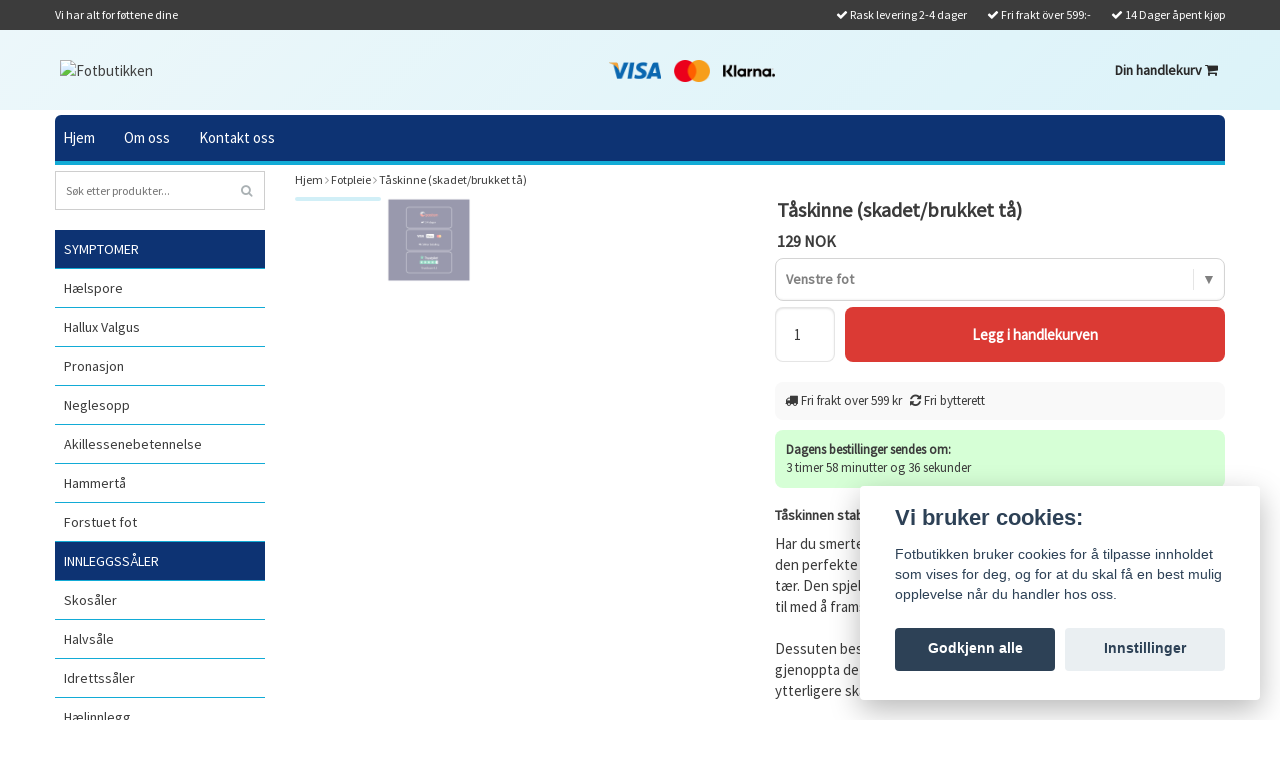

--- FILE ---
content_type: text/html; charset=utf-8
request_url: https://fotbutikken.no/fotpleie/taskinne-skadetbrukket-ta
body_size: 21084
content:
<!DOCTYPE html>
<html>
<head><script>var fbPixelEventId = Math.floor(Math.random() * 9000000000) + 1000000000;</script><meta property="ix:host" content="cdn.quickbutik.com/images"><!-- Global site tag (gtag.js) - Google Ads: 299680635 --><script async src="https://www.googletagmanager.com/gtag/js?id=AW-299680635"></script><script>
  window.dataLayer = window.dataLayer || [];
  function gtag(){dataLayer.push(arguments);}
  gtag('js', new Date());

  gtag('config', 'AW-299680635', {
    'allow_enhanced_conversions': true
  });
</script><script id="mimirScript" type="text/javascript" src="https://bubble.trymimir.com/N63r6waTFxqomFnH6oe1g.js"></script><title>
Tåskinne (skadet/brukket tå) - Stabiliserer og beskytter tåen (129 kr) - Fotbutikken
</title>
<meta name="facebook-domain-verification" content="2217vh8s0thzfotb9cxekdaebnz8qj">
<meta http-equiv="Content-Type" content="text/html; charset=UTF-8">
<meta charset="utf-8">
<meta name="description" content="Har du smerter i tåen? Ønsker du smertelindring? Tåskinnen stabiliserer og beskytter tærne. Rask levering.">
<meta name="viewport" content="width=device-width, initial-scale=1, maximum-scale=1">
<link rel="canonical" href="https://fotbutikken.no/fotpleie/taskinne-skadetbrukket-ta">
<!-- CSS --><link href="https://storage.quickbutik.com/stores/8648b/templates/bred/css/assets.css?89893" rel="stylesheet" type="text/css" media="all">
<link href="https://storage.quickbutik.com/stores/8648b/templates/bred/css/style.css?89893" rel="stylesheet" type="text/css" media="all">
<link href="//fonts.googleapis.com/css?family=Istok+Web|Pontano+Sans" rel="stylesheet" type="text/css" media="all">
<meta name="google-site-verification" content="sXtXhXS4wzrB524HMvv0ajTrXFGK_b4h5xPKj_pqxIw">
<!-- <link rel="shortcut icon" href=""> --><link href="//fonts.googleapis.com/css?family=Source+Sans+Pro:400|" rel="stylesheet" type="text/css" media="all">
<link rel="sitemap" type="application/xml" title="Sitemap" href="https://fotbutikken.no/sitemap.xml">
<script src="https://storage.quickbutik.com/stores/8648b/templates/bred/js/jquery-1.11.0.min.js?89893" type="text/javascript"></script><!--[if lt IE 9]><script src="http://html5shim.googlecode.com/svn/trunk/html5.js"></script><![endif]-->

	<meta name="google-site-verification" content="qp3EoQrsjxMVM8yT_IqYVkZ1u4JAV-qxXmnNtPRa8KU" />
<!-- Global site tag (gtag.js) - Google Ads: 954873568 --> <script async src="https://www.googletagmanager.com/gtag/js?id=AW-954873568"></script> <script> window.dataLayer = window.dataLayer || []; function gtag(){dataLayer.push(arguments);} gtag('js', new Date()); gtag('config', 'AW-954873568'); </script>
<link rel="icon" type="image/png" href="https://s3.eu-west-1.amazonaws.com/storage.quickbutik.com/stores/8648b/files/favicon.gif">
<script async type="text/javascript" src="https://static.klaviyo.com/onsite/js/klaviyo.js?company_id=VU4EHH"></script>
<!-- TrustBox script --><script type="text/javascript" src="//widget.trustpilot.com/bootstrap/v5/tp.widget.bootstrap.min.js" async></script><!-- End TrustBox script --><script type="text/javascript" defer>document.addEventListener('DOMContentLoaded', () => {
    document.body.setAttribute('data-qb-page', 'product');
});</script><script src="/assets/shopassets/cookieconsent/cookieconsent.js?v=230"></script>
<style>
    html.force--consent,
    html.force--consent body{
        height: auto!important;
        width: 100vw!important;
    }
</style>

    <script type="text/javascript">
    var qb_cookieconsent = initCookieConsent();
    var qb_cookieconsent_blocks = [{"title":"Vi bruker cookies:","description":"Fotbutikken bruker cookies for \u00e5 tilpasse innholdet som vises for deg, og for at du skal f\u00e5 en best mulig opplevelse n\u00e5r du handler hos oss."},{"title":"N\u00f8dvendige informasjonskapsler *","description":"Disse informasjonskapslene er n\u00f8dvendige for at butikken skal fungere ordentlig og kan ikke sl\u00e5s av uten \u00e5 m\u00e5tte forlate dette nettsted. De brukes for at funksjonalitet som handlekurv, opprette en konto og andre ting skal fungere riktig.","toggle":{"value":"basic","enabled":true,"readonly":true}},{"title":"Statistikk og ytelse","description":"Disse cookies tillate oss \u00e5 telle bes\u00f8k og trafikk og dermed finne ut ting som hvilke sider som er mest popul\u00e6re og hvordan bes\u00f8kende beveger p\u00e5 v\u00e5re nettsider. All informasjon som samles inn gjennom disse informasjonskapslene blir samlet, noe som betyr at den er anonym. Hvis du ikke tillater disse informasjonskapslene, kan vi ikke gi deg en like skreddersydd opplevelse.","toggle":{"value":"analytics","enabled":false,"readonly":false},"cookie_table":[{"col1":"_ga","col2":"google.com","col3":"2 years","col4":"Google Analytics"},{"col1":"_gat","col2":"google.com","col3":"1 minute","col4":"Google Analytics"},{"col1":"_gid","col2":"google.com","col3":"1 day","col4":"Google Analytics"}]},{"title":"Markedsf\u00f8ring","description":"Disse informasjonskapslene settes p\u00e5 v\u00e5r nettsted via v\u00e5re annonseringspartnere for \u00e5 opprette en profil for dine interesser og vise relevante annonser p\u00e5 andre nettsteder. De lagrer ikke personlig informasjon direkte, men kan identifisere nettleseren din og internett-enheten. Hvis du ikke tillater disse informasjonskapslene, vil du oppleve mindre m\u00e5lrettet annonsering.","toggle":{"value":"marketing","enabled":false,"readonly":false}}];
</script>
    <!-- Google Tag Manager -->
    <script>
    window.dataLayer = window.dataLayer || [];

    // Set default consent state
    dataLayer.push({
        'event': 'default_consent',
        'consent': {
            'analytics_storage': 'denied',
            'ad_storage': 'denied',
            'ad_user_data': 'denied',
            'ad_personalization': 'denied',
            'wait_for_update': 500
        }
    });

    // Check for existing consent on page load
    if (typeof qb_cookieconsent !== 'undefined') {
        const getConsentLevel = (category) => qb_cookieconsent.allowedCategory(category) ? 'granted' : 'denied';

        dataLayer.push({
            'event': 'update_consent',
            'consent': {
                'analytics_storage': getConsentLevel('analytics'),
                'ad_storage': getConsentLevel('marketing'),
                'ad_user_data': getConsentLevel('marketing'),
                'ad_personalization': getConsentLevel('marketing')
            }
        });
    }

    // Initialize GTM
    (function(w,d,s,l,i){w[l]=w[l]||[];w[l].push({'gtm.start':
    new Date().getTime(),event:'gtm.js'});var f=d.getElementsByTagName(s)[0],
    j=d.createElement(s),dl=l!='dataLayer'?'&l='+l:'';j.async=true;j.src=
    'https://www.googletagmanager.com/gtm.js?id='+i+dl;f.parentNode.insertBefore(j,f);
    })(window,document,'script','dataLayer','GTM-54FPMB5F');

    // Handle consent updates for GTM
    document.addEventListener('QB_CookieConsentAccepted', function(event) {
        const cookie = qbGetEvent(event).cookie;
        const getConsentLevel = (level) => (cookie && cookie.level && cookie.level.includes(level)) ? 'granted' : 'denied';

        dataLayer.push({
            'event': 'update_consent',
            'consent': {
                'analytics_storage': getConsentLevel('analytics'),
                'ad_storage': getConsentLevel('marketing'),
                'ad_user_data': getConsentLevel('marketing'),
                'ad_personalization': getConsentLevel('marketing')
            }
        });
    });
    </script>
    <!-- End Google Tag Manager -->

    <!-- Google Tag Manager (noscript) -->
    <noscript><iframe src="https://www.googletagmanager.com/ns.html?id=GTM-54FPMB5F"
    height="0" width="0" style="display:none;visibility:hidden"></iframe></noscript>
    <!-- End Google Tag Manager (noscript) -->
    <!-- Google Analytics 4 -->
    <script async src="https://www.googletagmanager.com/gtag/js?id=G-2MYLRX1EES"></script>
    <script>
        window.dataLayer = window.dataLayer || [];
        function gtag(){dataLayer.push(arguments);}

        gtag('consent', 'default', {
            'analytics_storage': 'denied',
            'ad_storage': 'denied',
            'ad_user_data': 'denied',
            'ad_personalization': 'denied',
            'wait_for_update': 500,
        });

        const getConsentForCategory = (category) => (typeof qb_cookieconsent == 'undefined' || qb_cookieconsent.allowedCategory(category)) ? 'granted' : 'denied';

        if (typeof qb_cookieconsent == 'undefined' || qb_cookieconsent.allowedCategory('analytics') || qb_cookieconsent.allowedCategory('marketing')) {
            const analyticsConsent = getConsentForCategory('analytics');
            const marketingConsent = getConsentForCategory('marketing');

            gtag('consent', 'update', {
                'analytics_storage': analyticsConsent,
                'ad_storage': marketingConsent,
                'ad_user_data': marketingConsent,
                'ad_personalization': marketingConsent,
            });
        }

        // Handle consent updates for GA4
        document.addEventListener('QB_CookieConsentAccepted', function(event) {
            const cookie = qbGetEvent(event).cookie;
            const getConsentLevel = (level) => (cookie && cookie.level && cookie.level.includes(level)) ? 'granted' : 'denied';

            gtag('consent', 'update', {
                'analytics_storage': getConsentLevel('analytics'),
                'ad_storage': getConsentLevel('marketing'),
                'ad_user_data': getConsentLevel('marketing'),
                'ad_personalization': getConsentLevel('marketing'),
            });
        });

        gtag('js', new Date());
        gtag('config', 'G-2MYLRX1EES', { 'allow_enhanced_conversions' : true } );
gtag('config', 'AW-954873568', { 'allow_enhanced_conversions' : true } );
gtag('event', 'page_view', JSON.parse('{"ecomm_pagetype":"product","ecomm_prodid":"1130","ecomm_totalvalue":129,"currency":"NOK","send_to":"AW-954873568"}'));
gtag('event', 'view_item', JSON.parse('{"currency":"NOK","value":"129.00","items":[{"item_name":"Tåskinne (skadet\/brukket tå)","item_id":"1130","price":"129.00","item_category":"Fotpleie","item_variant":"Venstre fot","quantity":"1","description":"<h1>T&aring;skinnen stabiliserer og beskytter t&aelig;rne<\/h1><p>Har du smerter i t&aring;en? &Oslash;nsker du smertelindring? Bruk av en t&aring;skinne er den perfekte metoden for &aring; stabilisere skadede, forstuede eller brukne t&aelig;r. Den spjelker og stabiliserer t&aring;en for &aring; minske smertene, og hjelper til med &aring; framskynde helingsprosessen. <br><br>Dessuten beskytter t&aring;skinnen t&aelig;rne dine mot st&oslash;t, slik at du kan gjenoppta de normale aktivitetene dine uten &aring; bekymre deg for ytterligere skader. T&aring;skinnen er enkel &aring; bruke, og gir umiddelbar lindring.<\/p><hr><p><i class=&quot;fa fa-check&quot; aria-hidden=&quot;true&quot;><\/i> Beskyttende t&aring;skinne<\/p><p><i class=&quot;fa fa-check&quot; aria-hidden=&quot;true&quot;><\/i> Stabiliserer og beskytter t&aring;en<\/p><p><i class=&quot;fa fa-check&quot; aria-hidden=&quot;true&quot;><\/i> Framskynder helingsprosessen<\/p><p><i class=&quot;fa fa-check&quot; aria-hidden=&quot;true&quot;><\/i> Rask levering<\/p><hr><h2>Beskytter skadde, forstuede eller brukne t&aelig;r<\/h2><p>T&aring;skinne kan brukes for &aring; beskytte og st&oslash;tte t&aelig;rne etter en skade eller operasjon. Den hjelper til med &aring; stabilisere og spjelke t&aelig;rne for &aring; legge til rette for heling og minske smerter.<\/p><h2>Myk og behagelig &aring; bruke<\/h2><p>Denne t&aring;skinnen er laget av et mykt og behagelig tekstilmateriale som er komfortabelt &aring; bruke hele dagen. I tillegg er den enkel &aring; justere s&aring; den passer perfekt til foten din. Dersom du har problemer med skadde eller brukne t&aelig;r, er denne t&aring;skinnen et utmerket alternativ for &aring; lindre smerter og beskytte mot st&oslash;t. Den er en innovativ og komfortabel m&aring;te &aring; lege skader p&aring;. Den kan selvsagt ogs&aring; brukes forebyggende mot skader.<\/p><p><strong>Materiale<\/strong>: Svampkomposittduk, aluminiumslegering.<\/p>","image_url":"https%3A%2F%2Fcdn.quickbutik.com%2Fimages%2F8648b%2Fproducts%2F167878996363f3839e19dbd.jpeg"}]}'));

        const gaClientIdPromise = new Promise(resolve => {
            gtag('get', 'G-2MYLRX1EES', 'client_id', resolve);
        });
        const gaSessionIdPromise = new Promise(resolve => {
            gtag('get', 'G-2MYLRX1EES', 'session_id', resolve);
        });

        Promise.all([gaClientIdPromise, gaSessionIdPromise]).then(([gaClientId, gaSessionId]) => {
            var checkoutButton = document.querySelector("a[href='/cart/index']");
            if (checkoutButton) {
                checkoutButton.onclick = function() {
                    var query = new URLSearchParams({
                        ...(typeof qb_cookieconsent == 'undefined' || qb_cookieconsent.allowedCategory('analytics') ? {
                            gaClientId,
                            gaSessionId,
                        } : {}),
                        consentCategories: [
                            ...(typeof qb_cookieconsent == 'undefined' || qb_cookieconsent.allowedCategory('analytics')) ? ['analytics'] : [],
                            ...(typeof qb_cookieconsent == 'undefined' || qb_cookieconsent.allowedCategory('marketing')) ? ['marketing'] : [],
                        ],
                    });
                    this.setAttribute("href", "/cart/index?" + query.toString());
                };
            }
        });
    </script>
    <!-- End Google Analytics 4 --></head>
<body>


		<div id="mobile-navigation">
	<nav class="nav nav-pills">
	<ul>
 <li>
                <div class="logo-container">
                    <a href="https://fotbutikken.no" title="Fotbutikken">
            <img class="img-responsive" src="https://cdn.quickbutik.com/images/8648b/templates/bred/assets/logo.png?s=89893&auto=format" alt="Fotbutikken">
        </a>
                    <button class="closex closex2">
                        <svg width="28" height="28" viewBox="0 0 13 13">
                            <path d="M6.3 6.26l-.347-.36-.373.36.373.36.347-.36zM11.61.44L5.953 5.9l.694.72 5.657-5.46-.694-.72zM5.953 6.62l5.657 5.458.694-.72L6.647 5.9l-.694.72z"></path>
                            <path d="M6.3 6.24l.347.36.373-.36-.373-.36-.347.36zM.99 12.06L6.647 6.6l-.694-.72-5.657 5.46.694.72zm5.657-6.18L.99.423l-.694.72L5.953 6.6l.694-.72z"></path>
                        </svg>
                    </button>
                </div>
            </li>
			<li>
			<a href="#" class="mobile-collapse" data-toggle="collapse" data-target=".cc5" title="SYMPTOMER">
  SYMPTOMER <i class="fa fa-angle-down" style="font-size: 25px;"></i>
</a>

				<ul class="cc5 child-menu collapse">
			    		<li><a href="/haelspore" title="Hælspore">Hælspore</a></li>
			    		<li><a href="/hallux-valgus" title="Hallux Valgus">Hallux Valgus</a></li>
			    		<li><a href="/pronasjon" title="Pronasjon">Pronasjon</a></li>
			    		<li><a href="/symptomer/neglesopp" title="Neglesopp">Neglesopp</a></li>
			    		<li><a href="/symptomer/akillessenebetennelse" title="Akillessenebetennelse">Akillessenebetennelse</a></li>
			    		<li><a href="/symptomer/hammerta" title="Hammertå">Hammertå</a></li>
			    		<li><a href="/forstuet-fot" title="Forstuet fot">Forstuet fot</a></li>
				</ul>
			</li>
			<li>
			<a href="#" class="mobile-collapse" data-toggle="collapse" data-target=".cc8" title="Innleggssåler">
  Innleggssåler <i class="fa fa-angle-down" style="font-size: 25px;"></i>
</a>

				<ul class="cc8 child-menu collapse">
			    		<li><a href="/skosaler" title="Skosåler">Skosåler</a></li>
			    		<li><a href="/innleggssaler/halvsale" title="Halvsåle">Halvsåle</a></li>
			    		<li><a href="/innleggssaler/idrettssaler" title="Idrettssåler">Idrettssåler</a></li>
			    		<li><a href="/innleggssaler/haelinnlegg" title="Hælinnlegg">Hælinnlegg</a></li>
			    		<li><a href="/innleggssaler/innlegg-for-hulfot" title="Innlegg for hulfot">Innlegg for hulfot</a></li>
			    		<li><a href="/innleggssaler/forfotstotte" title="Forfotstøtte">Forfotstøtte</a></li>
				</ul>
			</li>
			<li>
			<a href="#" class="mobile-collapse" data-toggle="collapse" data-target=".cc21" title="Fotpleie">
  Fotpleie <i class="fa fa-angle-down" style="font-size: 25px;"></i>
</a>

				<ul class="cc21 child-menu collapse">
			    		<li><a href="/fotpleie/fotfiler" title="Fotfiler">Fotfiler</a></li>
			    		<li><a href="/fotpleie/gnagsar" title="Gnagsår">Gnagsår</a></li>
			    		<li><a href="/fotpleie/fotsvette" title="Fotsvette">Fotsvette</a></li>
			    		<li><a href="/fotpleie/sprukne-haeler" title="Sprukne hæler">Sprukne hæler</a></li>
			    		<li><a href="/fotpleie/liktorn-og-vorter" title="Liktorn og vorter">Liktorn og vorter</a></li>
			    		<li><a href="/fotpleie/fotkrem" title="Fotkrem">Fotkrem</a></li>
			    		<li><a href="/fotpleie/fotmassasje" title="Fotmassasje">Fotmassasje</a></li>
			    		<li><a href="/fotpleie/fotpleie-for-barn" title="Fotpleie for barn">Fotpleie for barn</a></li>
				</ul>
			</li>
			<li>
			<a href="#" class="mobile-collapse" data-toggle="collapse" data-target=".cc26" title="Neglepleie">
  Neglepleie <i class="fa fa-angle-down" style="font-size: 25px;"></i>
</a>

				<ul class="cc26 child-menu collapse">
			    		<li><a href="/neglepleie/neglesaks" title="Neglesaks">Neglesaks</a></li>
			    		<li><a href="/neglepleie/inngrodd-tanegl" title="Inngrodd tånegl">Inngrodd tånegl</a></li>
			    		<li><a href="/neglepleie/manikyr-pedikyr" title="Manikyr &amp; pedikyr">Manikyr &amp; pedikyr</a></li>
			    		<li><a href="/neglepleie/pinsett" title="Pinsett">Pinsett</a></li>
				</ul>
			</li>
			<li>
			<a href="#" class="mobile-collapse" data-toggle="collapse" data-target=".cc16" title="Ortose og støtte">
  Ortose og støtte <i class="fa fa-angle-down" style="font-size: 25px;"></i>
</a>

				<ul class="cc16 child-menu collapse">
			    		<li><a href="/ortose-og-stotte/stottestromper" title="Støttestrømper">Støttestrømper</a></li>
			    		<li><a href="/ortose-og-stotte/leggvarmere" title="Leggvarmere">Leggvarmere</a></li>
			    		<li><a href="/ortose-og-stotte/stromper" title="Strømper">Strømper</a></li>
			    		<li><a href="/ortose-og-stotte/knebeskyttelse" title="Knebeskyttelse">Knebeskyttelse</a></li>
			    		<li><a href="/fot-og-ankelstotte" title="Fot- og Ankelstøtte">Fot- og Ankelstøtte</a></li>
				</ul>
			</li>
			<li>
			<a href="#" class="mobile-collapse" data-toggle="collapse" data-target=".cc33" title="Skotilbehør">
  Skotilbehør <i class="fa fa-angle-down" style="font-size: 25px;"></i>
</a>

				<ul class="cc33 child-menu collapse">
			    		<li><a href="/skotilbehor/skopleie" title="Skopleie">Skopleie</a></li>
			    		<li><a href="/innetofler" title="Innetøfler">Innetøfler</a></li>
			    		<li><a href="/tofler" title="Tøfler">Tøfler</a></li>
			    		<li><a href="/skotilbehor/skoovertrekk" title="Skoovertrekk">Skoovertrekk</a></li>
			    		<li><a href="/skotilbehor/skolisser" title="Skolisser">Skolisser</a></li>
			    		<li><a href="/skotilbehor/skohorn" title="Skohorn">Skohorn</a></li>
			    		<li><a href="/skotilbehor/brodder" title="Brodder">Brodder</a></li>
				</ul>
			</li>
			<li>
			<a href="#" class="mobile-collapse" data-toggle="collapse" data-target=".cc48" title="Fotlenke">
  Fotlenke <i class="fa fa-angle-down" style="font-size: 25px;"></i>
</a>

				<ul class="cc48 child-menu collapse">
			    		<li><a href="/fotlenke/magnetsmykke" title="Magnetsmykke">Magnetsmykke</a></li>
			    		<li><a href="/fotlenke/ankelsmykke" title="Ankelsmykke">Ankelsmykke</a></li>
				</ul>
			</li>
			<li>
			<a href="#" class="mobile-collapse" data-toggle="collapse" data-target=".cc56" title="Trening">
  Trening <i class="fa fa-angle-down" style="font-size: 25px;"></i>
</a>

				<ul class="cc56 child-menu collapse">
			    		<li><a href="/barfotsko" title="Barfotsko">Barfotsko</a></li>
			    		<li><a href="/tursko" title="Tursko">Tursko</a></li>
			    		<li><a href="/skotilbehor/badesko" title="Badesko">Badesko</a></li>
				</ul>
			</li>
			<li>
				<a class="" href="/info/nyhetsbrev">Nyhetsbrev</a>
			</li>
			<li>
				<hr />
			</li>
		<li style="border-bottom: 1px solid #ddd;">
  <a href="https://fotbutiken.se/">
     <i class="fa fa-home" style="font-size: 25px;"></i>
    <span class="menu-text">Startsida</span>
  </a>
</li>
<li style="border-bottom: 1px solid #ddd;">
  <a href="/contact">
     <i class="fa fa-sharp fa-thin fa-envelope" style="font-size: 20px;"></i>
    <span class="menu-text">Kundtjänst</span>
  </a>
</li>
			
		</ul>
	</nav>
</div>
<header id="site-header" class="clearfix">
        <div class="container visible-xs visible-sm mobile-header">
            <div class="row" style="width: 100%; display: flex; align-items: center; justify-content: space-between; gap: 1px; padding: 0 5px;">
    <a id="responsive-menu-button" href="#sidr-mobile" aria-label="Öppna meny">
        <i class="fa fa-bars"></i>
    </a>

    <div class="mobile-logo" style="margin: 0 auto;">
        <a href="https://fotbutikken.no" title="Fotbutikken">
            <img class="img-responsive" src="https://cdn.quickbutik.com/images/8648b/templates/bred/assets/logo.png?s=89893&auto=format" alt="Fotbutikken">
        </a>
    </div>

    <button class="new-search-icon-button" aria-label="Sök">
        <i class="fa fa-search"></i>
    </button>

    <a href="#sidr" class="mobile-cart-icon cart-link custom-font slide-menu">
        <i class="fa fa-shopping-cart"></i>
    </a>

    <!-- Search form -->
    <form class="new-mobile-search-form" action="/shop/search" method="get">
        <input class="new-search_text" name="s" type="text" placeholder="Vad söker du?">
        <button type="submit" class="new-search_submit" aria-label="Sök">
            <i class="fa fa-search"></i>
        </button>
    </form>
</div>



        </div>

        <!-- Desktop Header Top Bar -->
        <div class="header-top hidden-xs hidden-sm">
            <div class="container">
      <div class="row">
         <div class="col-md-6 col-sm-4 col-xs-12 hidden-xs hidden-sm">
            <div class="top_left_content">
                 Vi har alt for føttene dine
            </div>
         </div>
         <div class="col-md-6 col-sm-8 col-xs-12 hidden-xs hidden-sm">
            <div class="top_right_content">
					<i class='fa fax fa-check'></i> Rask levering  2-4 dager
				
					<i class='fa fax fa-check'></i> Fri frakt över 599:-
				
					<i class='fa fax fa-check'></i> 14 Dager åpent kjøp
            </div>
         </div>
      </div>
   </div>
        </div>
    </header>
<meta name="viewport" content="width=device-width, initial-scale=1">

<div id="sidr" class="sidr right" style="display: none;">
	<!-- Your content -->
	<div>
		<div class="sidr-header">
			<div class="sidr-logo">
			<a href="https://fotbutikken.no" title="Fotbutikken"> <img src="https://cdn.quickbutik.com/images/8648b/templates/bred/assets/logo.png?s=89893&auto=format" alt="Fotbutikken" ></a>

			</div>
			<a href="#sidr" class="btn slide-menu" aria-label="Stäng meny">
  <svg xmlns="http://www.w3.org/2000/svg" width="18" height="18" viewBox="0 0 24 24" fill="none" stroke="currentColor" stroke-width="2" stroke-linecap="round" stroke-linejoin="round">
    <line x1="18" y1="6" x2="6" y2="18" />
    <line x1="6" y1="6" x2="18" y2="18" />
  </svg>
</a>
</div>
		<h4>Din handlekurv</h4>
		<br /><br />
	</div>
	
	<div class="qs-cart-empty" >
        <p style="padding: 28px;font-weight: 600;margin:0;">Din handlekurv er tom</p>
    </div>
    
	<div class="qs-cart-update" style="display:none;" >
        <table id="CARTITEMS" class="table table-condensed ">
            <tfoot>
                <tr>
                    <td colspan="1"></td>
                    <td colspan="1" class="cartTotal" style="text-align: right;" colspan="2">0,00 NOK</td>
                </tr>
            </tfoot>
            <tbody>
            </tbody>
        </table>
	</div>

	<div class="slide-checkout-buttons">
		<a href="/cart/index" class="btn-buy btn btn-block btn-lg btn-success">Gå til kassen <i class="fa fa-shopping-cart"></i></a>
	</div>
	<!-- Du har fri frakt! <div class="qs-cart-message"></div> -->
	<div class="qs-cart-message"></div>
		<a href="#sidr" class="btn slide-menu continue-shopping">Fortsett å handle.</a>
		<br/>

<!-- SHIPPING INFO -->
<div class="shipping-info-banner">
  <div class="shipping-info-item">
    <svg xmlns="http://www.w3.org/2000/svg" width="16" height="16" viewBox="0 0 24 24" fill="none" stroke="currentColor" stroke-width="2" stroke-linecap="round" stroke-linejoin="round">
      <rect x="1" y="3" width="15" height="13"></rect>
      <polygon points="16 8 20 8 23 11 23 16 16 16 16 8"></polygon>
      <circle cx="5.5" cy="18.5" r="2.5"></circle>
      <circle cx="18.5" cy="18.5" r="2.5"></circle>
    </svg>
    <span>Rask levering 2-4 dager</span>
  </div>
  <div class="shipping-info-item">
    <svg xmlns="http://www.w3.org/2000/svg" width="16" height="16" viewBox="0 0 24 24" fill="none" stroke="currentColor" stroke-width="2" stroke-linecap="round" stroke-linejoin="round">
      <path d="M21 16V8a2 2 0 0 0-1-1.73l-7-4a2 2 0 0 0-2 0l-7 4A2 2 0 0 0 3 8v8a2 2 0 0 0 1 1.73l7 4a2 2 0 0 0 2 0l7-4A2 2 0 0 0 21 16z"></path>
      <polyline points="3.27 6.96 12 12.01 20.73 6.96"></polyline>
      <line x1="12" y1="22.08" x2="12" y2="12"></line>
    </svg>
    <span>Gratis frakt over 599 kr</span>
  </div>
</div>
<!-- SUGGESTED PRODUCTS -->
<div class="cart-sidebar__footer">
 <div class="cart-sidebar__related-title">
  <svg xmlns="http://www.w3.org/2000/svg" width="18" height="18" viewBox="0 0 24 24" fill="none" stroke="currentColor" stroke-width="2" stroke-linecap="round" stroke-linejoin="round">
    <path d="M20.42 4.58a5.4 5.4 0 0 0-7.65 0l-.77.78-.77-.78a5.4 5.4 0 0 0-7.65 0C1.46 6.7 1.33 10.28 4 13l8 8 8-8c2.67-2.72 2.54-6.3.42-8.42z"></path>
  </svg>
  <span>Flere populære produkter</span>
</div>

<div class="cart-sidebar__related-products">
  <div class="cart-sidebar__related-item boxed-style">
    <div class="cart-sidebar__related-image boxed-image">
      <a href="/skotilbehor/brodder/isbrodder-sklisikring">
        <img src="https://cdn.quickbutik.com/images/8648b/products/169141428264d0e3331ab1b.jpeg" alt="Isbrodder (sklisikring)" />
      </a>
    </div>
    <div class="cart-sidebar__related-details boxed-details">
      <div class="cart-sidebar__related-name">
        <a href="/skotilbehor/brodder/isbrodder-sklisikring">Isbrodder (sklisikring)</a>
      </div>
      <div class="product-variant"></div>
      <div class="cart-sidebar__related-price">279 NOK</div>
    </div>
    <div class="cart-sidebar__related-action">

    <a href="/skotilbehor/brodder/isbrodder-sklisikring" class="boxed-btn">Kjøp</a>
</div>


  </div>
  <div class="cart-sidebar__related-item boxed-style">
    <div class="cart-sidebar__related-image boxed-image">
      <a href="/pronasjon/skosaler-pronasjonsstotte">
        <img src="https://cdn.quickbutik.com/images/8648b/products/15641443055bcf0f0510583.jpeg" alt="Skosåler pronasjonsstøtte" />
      </a>
    </div>
    <div class="cart-sidebar__related-details boxed-details">
      <div class="cart-sidebar__related-name">
        <a href="/pronasjon/skosaler-pronasjonsstotte">Skosåler pronasjonsstøtte</a>
      </div>
      <div class="product-variant"></div>
      <div class="cart-sidebar__related-price">199 NOK</div>
    </div>
    <div class="cart-sidebar__related-action">

    <a href="/pronasjon/skosaler-pronasjonsstotte" class="boxed-btn">Kjøp</a>
</div>


  </div>
  <div class="cart-sidebar__related-item boxed-style">
    <div class="cart-sidebar__related-image boxed-image">
      <a href="/haelspore/innlegg-for-haelspore">
        <img src="https://cdn.quickbutik.com/images/8648b/products/15572210185a3cd309b17fa.jpeg" alt="Innlegg for hælspore" />
      </a>
    </div>
    <div class="cart-sidebar__related-details boxed-details">
      <div class="cart-sidebar__related-name">
        <a href="/haelspore/innlegg-for-haelspore">Innlegg for hælspore</a>
      </div>
      <div class="product-variant"></div>
      <div class="cart-sidebar__related-price">179 NOK</div>
    </div>
    <div class="cart-sidebar__related-action">

    <a href="/haelspore/innlegg-for-haelspore" class="boxed-btn">Kjøp</a>
</div>


  </div>
  <div class="cart-sidebar__related-item boxed-style">
    <div class="cart-sidebar__related-image boxed-image">
      <a href="/barfotsko/barfotsko-flex-svart">
        <img src="https://cdn.quickbutik.com/images/8648b/products/1763567603690b36c86041d.jpeg" alt="Barfotsko Flex (svart)" />
      </a>
    </div>
    <div class="cart-sidebar__related-details boxed-details">
      <div class="cart-sidebar__related-name">
        <a href="/barfotsko/barfotsko-flex-svart">Barfotsko Flex (svart)</a>
      </div>
      <div class="product-variant"></div>
      <div class="cart-sidebar__related-price">499 NOK</div>
    </div>
    <div class="cart-sidebar__related-action">

    <a href="/barfotsko/barfotsko-flex-svart" class="boxed-btn">Kjøp</a>
</div>


  </div>
  <div class="cart-sidebar__related-item boxed-style">
    <div class="cart-sidebar__related-image boxed-image">
      <a href="/skosaler/skoinnlegg-4d-myke-bobler">
        <img src="https://cdn.quickbutik.com/images/8648b/products/16849280406454bcdc815e2.png" alt="Skoinnlegg 4D (myke bobler)" />
      </a>
    </div>
    <div class="cart-sidebar__related-details boxed-details">
      <div class="cart-sidebar__related-name">
        <a href="/skosaler/skoinnlegg-4d-myke-bobler">Skoinnlegg 4D (myke bobler)</a>
      </div>
      <div class="product-variant"></div>
      <div class="cart-sidebar__related-price">229 NOK</div>
    </div>
    <div class="cart-sidebar__related-action">

    <a href="/skosaler/skoinnlegg-4d-myke-bobler" class="boxed-btn">Kjøp</a>
</div>


  </div>
  <div class="cart-sidebar__related-item boxed-style">
    <div class="cart-sidebar__related-image boxed-image">
      <a href="/ortose-og-stotte/stottestromper/stottestromper-5-par">
        <img src="https://cdn.quickbutik.com/images/8648b/products/69273608abd9e.png" alt="Støttestrømper (5 par)" />
      </a>
    </div>
    <div class="cart-sidebar__related-details boxed-details">
      <div class="cart-sidebar__related-name">
        <a href="/ortose-og-stotte/stottestromper/stottestromper-5-par">Støttestrømper (5 par)</a>
      </div>
      <div class="product-variant"></div>
      <div class="cart-sidebar__related-price">399 NOK</div>
    </div>
    <div class="cart-sidebar__related-action">

    <a href="/ortose-og-stotte/stottestromper/stottestromper-5-par" class="boxed-btn">Kjøp</a>
</div>


  </div>
  <div class="cart-sidebar__related-item boxed-style">
    <div class="cart-sidebar__related-image boxed-image">
      <a href="/haelspore/haelspore-strompe">
        <img src="https://cdn.quickbutik.com/images/8648b/products/15572211575c3a0f83b733e.jpeg" alt="Hælspore (strømpe)" />
      </a>
    </div>
    <div class="cart-sidebar__related-details boxed-details">
      <div class="cart-sidebar__related-name">
        <a href="/haelspore/haelspore-strompe">Hælspore (strømpe)</a>
      </div>
      <div class="product-variant"></div>
      <div class="cart-sidebar__related-price">199 NOK</div>
    </div>
    <div class="cart-sidebar__related-action">

    <a href="/haelspore/haelspore-strompe" class="boxed-btn">Kjøp</a>
</div>


  </div>
  <div class="cart-sidebar__related-item boxed-style">
    <div class="cart-sidebar__related-image boxed-image">
      <a href="/fotpleie/detox-fotplaster-10st">
        <img src="https://cdn.quickbutik.com/images/8648b/products/1644220339618bdff35eae9.jpeg" alt="Detox fotplaster (10st)" />
      </a>
    </div>
    <div class="cart-sidebar__related-details boxed-details">
      <div class="cart-sidebar__related-name">
        <a href="/fotpleie/detox-fotplaster-10st">Detox fotplaster (10st)</a>
      </div>
      <div class="product-variant"></div>
      <div class="cart-sidebar__related-price">119 NOK</div>
    </div>
    <div class="cart-sidebar__related-action">
    <form class="qs-cart boxed-btn-form" method="post">
      <input type="hidden" class="qs-cart-pid" value="944">
      <input type="hidden" class="qs-cart-price" value="119">
      <input name="qs-cart-qty" type="hidden" class="qs-cart-qty qty-picker" value="1" />
      <button type="submit" name="add" class="boxed-btn qs-cart-submit">Kjøp</button>
    </form>

</div>


  </div>
  <div class="cart-sidebar__related-item boxed-style">
    <div class="cart-sidebar__related-image boxed-image">
      <a href="/ortose-og-stotte/stottestromper/stodstrumpor-svart">
        <img src="https://cdn.quickbutik.com/images/8648b/products/64c250c5b8c02.jpeg" alt="Støttestrømper svart" />
      </a>
    </div>
    <div class="cart-sidebar__related-details boxed-details">
      <div class="cart-sidebar__related-name">
        <a href="/ortose-og-stotte/stottestromper/stodstrumpor-svart">Støttestrømper svart</a>
      </div>
      <div class="product-variant"></div>
      <div class="cart-sidebar__related-price">99 NOK</div>
    </div>
    <div class="cart-sidebar__related-action">

    <a href="/ortose-og-stotte/stottestromper/stodstrumpor-svart" class="boxed-btn">Kjøp</a>
</div>


  </div>
  <div class="cart-sidebar__related-item boxed-style">
    <div class="cart-sidebar__related-image boxed-image">
      <a href="/innetofler/tofler-sort">
        <img src="https://cdn.quickbutik.com/images/8648b/products/68a7223699385.png" alt="Tøfler (sort)" />
      </a>
    </div>
    <div class="cart-sidebar__related-details boxed-details">
      <div class="cart-sidebar__related-name">
        <a href="/innetofler/tofler-sort">Tøfler (sort)</a>
      </div>
      <div class="product-variant"></div>
      <div class="cart-sidebar__related-price">349 NOK</div>
    </div>
    <div class="cart-sidebar__related-action">

    <a href="/innetofler/tofler-sort" class="boxed-btn">Kjøp</a>
</div>


  </div>
  <div class="cart-sidebar__related-item boxed-style">
    <div class="cart-sidebar__related-image boxed-image">
      <a href="/ortose-og-stotte/stromper/svart-ankelsokker-tasokker">
        <img src="https://cdn.quickbutik.com/images/8648b/products/17411871156716379781de1.jpeg" alt="Svart ankelsokker (tåsokker)" />
      </a>
    </div>
    <div class="cart-sidebar__related-details boxed-details">
      <div class="cart-sidebar__related-name">
        <a href="/ortose-og-stotte/stromper/svart-ankelsokker-tasokker">Svart ankelsokker (tåsokker)</a>
      </div>
      <div class="product-variant"></div>
      <div class="cart-sidebar__related-price">119 NOK</div>
    </div>
    <div class="cart-sidebar__related-action">

    <a href="/ortose-og-stotte/stromper/svart-ankelsokker-tasokker" class="boxed-btn">Kjøp</a>
</div>


  </div>
  <div class="cart-sidebar__related-item boxed-style">
    <div class="cart-sidebar__related-image boxed-image">
      <a href="/skosaler/skosaler-aktiv-komfort">
        <img src="https://cdn.quickbutik.com/images/8648b/products/1730123308668295b70aa9c.png" alt="Skosåler (Aktiv komfort)" />
      </a>
    </div>
    <div class="cart-sidebar__related-details boxed-details">
      <div class="cart-sidebar__related-name">
        <a href="/skosaler/skosaler-aktiv-komfort">Skosåler (Aktiv komfort)</a>
      </div>
      <div class="product-variant"></div>
      <div class="cart-sidebar__related-price">249 NOK</div>
    </div>
    <div class="cart-sidebar__related-action">

    <a href="/skosaler/skosaler-aktiv-komfort" class="boxed-btn">Kjøp</a>
</div>


  </div>
  <div class="cart-sidebar__related-item boxed-style">
    <div class="cart-sidebar__related-image boxed-image">
      <a href="/pronasjon/innleggssaler-pronasjonsstotte">
        <img src="https://cdn.quickbutik.com/images/8648b/products/1645526584620b58dc5736a.jpeg" alt="Innleggssåler (pronasjonsstøtte)" />
      </a>
    </div>
    <div class="cart-sidebar__related-details boxed-details">
      <div class="cart-sidebar__related-name">
        <a href="/pronasjon/innleggssaler-pronasjonsstotte">Innleggssåler (pronasjonsstøtte)</a>
      </div>
      <div class="product-variant"></div>
      <div class="cart-sidebar__related-price">349 NOK</div>
    </div>
    <div class="cart-sidebar__related-action">

    <a href="/pronasjon/innleggssaler-pronasjonsstotte" class="boxed-btn">Kjøp</a>
</div>


  </div>
  <div class="cart-sidebar__related-item boxed-style">
    <div class="cart-sidebar__related-image boxed-image">
      <a href="/innleggssaler/haelinnlegg/haelbeskyttelser-2stk">
        <img src="https://cdn.quickbutik.com/images/8648b/products/15571409665c5e9cd39a7ce.jpeg" alt="Hælbeskyttelser (2 stk)" />
      </a>
    </div>
    <div class="cart-sidebar__related-details boxed-details">
      <div class="cart-sidebar__related-name">
        <a href="/innleggssaler/haelinnlegg/haelbeskyttelser-2stk">Hælbeskyttelser (2 stk)</a>
      </div>
      <div class="product-variant"></div>
      <div class="cart-sidebar__related-price">99 NOK</div>
    </div>
    <div class="cart-sidebar__related-action">

    <a href="/innleggssaler/haelinnlegg/haelbeskyttelser-2stk" class="boxed-btn">Kjøp</a>
</div>


  </div>
  <div class="cart-sidebar__related-item boxed-style">
    <div class="cart-sidebar__related-image boxed-image">
      <a href="/innleggssaler/haelinnlegg/haelkopp-2st">
        <img src="https://cdn.quickbutik.com/images/8648b/products/15572210355c26174777cb4.jpeg" alt="Hælkopp (2 stk)" />
      </a>
    </div>
    <div class="cart-sidebar__related-details boxed-details">
      <div class="cart-sidebar__related-name">
        <a href="/innleggssaler/haelinnlegg/haelkopp-2st">Hælkopp (2 stk)</a>
      </div>
      <div class="product-variant"></div>
      <div class="cart-sidebar__related-price">199 NOK</div>
    </div>
    <div class="cart-sidebar__related-action">

    <a href="/innleggssaler/haelinnlegg/haelkopp-2st" class="boxed-btn">Kjøp</a>
</div>


  </div>
  <div class="cart-sidebar__related-item boxed-style">
    <div class="cart-sidebar__related-image boxed-image">
      <a href="/barfotsko/barfotsko-svart-hostvinter">
        <img src="https://cdn.quickbutik.com/images/8648b/products/68c5d2db6772a.jpeg" alt="Fôrede barfotsko (svart)" />
      </a>
    </div>
    <div class="cart-sidebar__related-details boxed-details">
      <div class="cart-sidebar__related-name">
        <a href="/barfotsko/barfotsko-svart-hostvinter">Fôrede barfotsko (svart)</a>
      </div>
      <div class="product-variant"></div>
      <div class="cart-sidebar__related-price">599 NOK</div>
    </div>
    <div class="cart-sidebar__related-action">

    <a href="/barfotsko/barfotsko-svart-hostvinter" class="boxed-btn">Kjøp</a>
</div>


  </div>
</div>
</div>
    
</div>
<script>
        document.addEventListener("DOMContentLoaded", function () {
            // Enhanced Search Toggle
            const searchButton = document.querySelector(".new-search-icon-button");
            const searchForm = document.querySelector(".new-mobile-search-form");
            const searchInput = searchForm.querySelector(".new-search_text");

            searchButton.addEventListener("click", function (e) {
                e.preventDefault();
                
                // Add loading animation
                searchButton.classList.add('loading');
                setTimeout(() => {
                    searchButton.classList.remove('loading');
                }, 600);

                // Toggle search form
                searchForm.classList.toggle("active");
                
                if (searchForm.classList.contains("active")) {
                    setTimeout(() => {
                        searchInput.focus();
                    }, 200);
                }
            });

            // Close search when clicking outside
            document.addEventListener('click', function(e) {
                if (!searchForm.contains(e.target) && !searchButton.contains(e.target)) {
                    searchForm.classList.remove("active");
                }
            });

            // Enhanced button interactions
            const buttons = document.querySelectorAll('#responsive-menu-button, .mobile-cart-icon, .new-search_submit');
            buttons.forEach(button => {
                button.addEventListener('click', function() {
                    this.classList.add('loading');
                    setTimeout(() => {
                        this.classList.remove('loading');
                    }, 800);
                });

                // Add hover sound effect simulation
                button.addEventListener('mouseenter', function() {
                    this.style.transition = 'all 0.2s cubic-bezier(0.4, 0, 0.2, 1)';
                });
            });

            // Keyboard accessibility
            document.addEventListener('keydown', function(e) {
                if (e.key === 'Escape') {
                    searchForm.classList.remove("active");
                }
            });

            // Add animation classes to elements on load
            setTimeout(() => {
                document.querySelector('.mobile-header').classList.add('animate-in');
            }, 100);

            // Touch feedback for mobile devices
            const touchElements = document.querySelectorAll('#responsive-menu-button, .mobile-cart-icon, .new-search-icon-button');
            touchElements.forEach(element => {
                element.addEventListener('touchstart', function() {
                    this.style.transform = 'scale(0.95)';
                });
                
                element.addEventListener('touchend', function() {
                    setTimeout(() => {
                        this.style.transform = '';
                    }, 150);
                });
            });
        });
    </script><div id="main" role="main">
<div id="page-layout">
        <div class="header-container">
            <div class="header-row">
                <!-- Logo Section -->
                <div class="logo">
                    <a href="https://fotbutikken.no" title="Fotbutikken">
                        <img class="img-responsive" src="https://cdn.quickbutik.com/images/8648b/templates/bred/assets/logo.png?s=89893&auto=format" alt="Fotbutikken">
                    </a>
                </div>

                <!-- Providers Section (Desktop) -->
                <div class="providers-section">
                    <div class="providers-content glass-effect">
                        	<div class="paymentmethods">
                        		    <img alt="Visa" class="x15" src="/assets/shopassets/paylogos/visa.png" alt="">
                        		    <img alt="MasterCard" src="/assets/shopassets/paylogos/mastercard.png" alt="">
                        		    <img class="x15" src="https://s3.eu-west-1.amazonaws.com/storage.quickbutik.com/stores/320I/files/Klarnaquickbutik.gif" alt="Klarna">
                        	</div>
                    </div>
                </div>

                <!-- Header Actions -->
                <div class="header-actions">
							<a href="#sidr" class="cart-link custom-font slide-menu">Din handlekurv <i class="fa fa-shopping-cart"></i></a>
                </div>
            </div>
        </div>
    </div>
    <div class="container">
		<div id="main_menu" class="hidden-xs">
			<div class="row">
				<div class="col-md-12">
					<div id="product-nav-wrapper" class="custom-font">
						<ul class="nav nav-pills">
							<li>
								<a href="/" title="Hjem">Hjem</a>
							</li>

							<li>
								<a href="/om-oss" title="Om oss">Om oss</a>
							</li>

							<li>
								<a href="/contact" title="Kontakt oss">Kontakt oss</a>
							</li>

						</ul>
					</div>
				</div>
			</div>
		</div>

		<div class="row">

			<div class="maincol col-md-3 col-lg-3">
				<div id="sidebar">
					<div class="search-wrapper hidden-xs hidden-sm">
						<form action="/shop/search" method="get">

							<input class="search_text" name="s" type="text" size="25" placeholder="Søk etter produkter..." value="">
							<button class="search_submit" type="submit">
								<i class="fa fa-search"></i>
							</button>
							<div class="clear"></div>

						</form>
					</div>
					<div class="categories-wrapper hidden-xs hidden-sm">
						<ul>
							<li class="headmenu ">
								<a href="/symptomer">SYMPTOMER</a>
							</li>
							<li class="submenu ">
								<a href="/haelspore">Hælspore</a>
							</li>
							<li class="submenu ">
								<a href="/hallux-valgus">Hallux Valgus</a>
							</li>
							<li class="submenu ">
								<a href="/pronasjon">Pronasjon</a>
							</li>
							<li class="submenu ">
								<a href="/symptomer/neglesopp">Neglesopp</a>
							</li>
							<li class="submenu ">
								<a href="/symptomer/akillessenebetennelse">Akillessenebetennelse</a>
							</li>
							<li class="submenu ">
								<a href="/symptomer/hammerta">Hammertå</a>
							</li>
							<li class="submenu ">
								<a href="/forstuet-fot">Forstuet fot</a>
							</li>
							<li class="headmenu ">
								<a href="/innleggssaler">Innleggssåler</a>
							</li>
							<li class="submenu ">
								<a href="/skosaler">Skosåler</a>
							</li>
							<li class="submenu ">
								<a href="/innleggssaler/halvsale">Halvsåle</a>
							</li>
							<li class="submenu ">
								<a href="/innleggssaler/idrettssaler">Idrettssåler</a>
							</li>
							<li class="submenu ">
								<a href="/innleggssaler/haelinnlegg">Hælinnlegg</a>
							</li>
							<li class="submenu ">
								<a href="/innleggssaler/innlegg-for-hulfot">Innlegg for hulfot</a>
							</li>
							<li class="submenu ">
								<a href="/innleggssaler/forfotstotte">Forfotstøtte</a>
							</li>
							<li class="headmenu ">
								<a href="/fotpleie">Fotpleie</a>
							</li>
							<li class="submenu ">
								<a href="/fotpleie/fotfiler">Fotfiler</a>
							</li>
							<li class="submenu ">
								<a href="/fotpleie/gnagsar">Gnagsår</a>
							</li>
							<li class="submenu ">
								<a href="/fotpleie/fotsvette">Fotsvette</a>
							</li>
							<li class="submenu ">
								<a href="/fotpleie/sprukne-haeler">Sprukne hæler</a>
							</li>
							<li class="submenu ">
								<a href="/fotpleie/liktorn-og-vorter">Liktorn og vorter</a>
							</li>
							<li class="submenu ">
								<a href="/fotpleie/fotkrem">Fotkrem</a>
							</li>
							<li class="submenu ">
								<a href="/fotpleie/fotmassasje">Fotmassasje</a>
							</li>
							<li class="submenu ">
								<a href="/fotpleie/fotpleie-for-barn">Fotpleie for barn</a>
							</li>
							<li class="headmenu ">
								<a href="/neglepleie">Neglepleie</a>
							</li>
							<li class="submenu ">
								<a href="/neglepleie/neglesaks">Neglesaks</a>
							</li>
							<li class="submenu ">
								<a href="/neglepleie/inngrodd-tanegl">Inngrodd tånegl</a>
							</li>
							<li class="submenu ">
								<a href="/neglepleie/manikyr-pedikyr">Manikyr &amp; pedikyr</a>
							</li>
							<li class="submenu ">
								<a href="/neglepleie/pinsett">Pinsett</a>
							</li>
							<li class="headmenu ">
								<a href="/ortose-og-stotte">Ortose og støtte</a>
							</li>
							<li class="submenu ">
								<a href="/ortose-og-stotte/stottestromper">Støttestrømper</a>
							</li>
							<li class="submenu ">
								<a href="/ortose-og-stotte/leggvarmere">Leggvarmere</a>
							</li>
							<li class="submenu ">
								<a href="/ortose-og-stotte/stromper">Strømper</a>
							</li>
							<li class="submenu ">
								<a href="/ortose-og-stotte/knebeskyttelse">Knebeskyttelse</a>
							</li>
							<li class="submenu ">
								<a href="/fot-og-ankelstotte">Fot- og Ankelstøtte</a>
							</li>
							<li class="headmenu ">
								<a href="/skotilbehor">Skotilbehør</a>
							</li>
							<li class="submenu ">
								<a href="/skotilbehor/skopleie">Skopleie</a>
							</li>
							<li class="submenu ">
								<a href="/innetofler">Innetøfler</a>
							</li>
							<li class="submenu ">
								<a href="/tofler">Tøfler</a>
							</li>
							<li class="submenu ">
								<a href="/skotilbehor/skoovertrekk">Skoovertrekk</a>
							</li>
							<li class="submenu ">
								<a href="/skotilbehor/skolisser">Skolisser</a>
							</li>
							<li class="submenu ">
								<a href="/skotilbehor/skohorn">Skohorn</a>
							</li>
							<li class="submenu ">
								<a href="/skotilbehor/brodder">Brodder</a>
							</li>
							<li class="headmenu ">
								<a href="/fotlenke">Fotlenke</a>
							</li>
							<li class="submenu ">
								<a href="/fotlenke/magnetsmykke">Magnetsmykke</a>
							</li>
							<li class="submenu ">
								<a href="/fotlenke/ankelsmykke">Ankelsmykke</a>
							</li>
							<li class="headmenu ">
								<a href="/trening">Trening</a>
							</li>
							<li class="submenu ">
								<a href="/barfotsko">Barfotsko</a>
							</li>
							<li class="submenu ">
								<a href="/tursko">Tursko</a>
							</li>
							<li class="submenu ">
								<a href="/skotilbehor/badesko">Badesko</a>
							</li>
							<li class="headmenu ">
								<a href="/info/nyhetsbrev">Nyhetsbrev</a>
							</li>
						</ul>
					</div>

			</div>
		</div>

		<div class="maincol col-md-9 col-lg-9">

			<div id="single_product">
			<div class="row">
			<div class="col-md-12">
				<nav class="breadcrumb" aria-label="breadcrumbs">
				    <a href="/" title="Hjem">Hjem</a>
				    <i class="fa fa-angle-right" aria-hidden="true"></i>
				    <a href="/fotpleie" title="Fotpleie">Fotpleie</a>
				    <i class="fa fa-angle-right" aria-hidden="true"></i>
				    <a href="/fotpleie/taskinne-skadetbrukket-ta" title="Tåskinne (skadet/brukket tå)">Tåskinne (skadet/brukket tå)</a>
				    
				</nav>
			</div>
			</div>
			
			<div itemscope itemtype="http://schema.org/Product">
			
			<div class="row">
			    <div class="col-md-6 col-sm-6 product-images">
			        <div class="product-images">
			            <ul id="lightSlider">
			                    <li data-thumb="https://cdn.quickbutik.com/images/8648b/products/167878996363f3839e19dbd.jpeg" class="qs-product-image" onclick="highlightImage(this)">
			                        <img src="https://cdn.quickbutik.com/images/8648b/products/167878996363f3839e19dbd.jpeg" alt="" />
			                    </li>
			                    <li data-thumb="https://cdn.quickbutik.com/images/8648b/products/167878996463f3839de7fed.jpeg" class="qs-product-image" onclick="highlightImage(this)">
			                        <img src="https://cdn.quickbutik.com/images/8648b/products/167878996463f3839de7fed.jpeg" alt="" />
			                    </li>
			                    <li data-thumb="https://cdn.quickbutik.com/images/8648b/products/167878996463f3839e27a60.jpeg" class="qs-product-image" onclick="highlightImage(this)">
			                        <img src="https://cdn.quickbutik.com/images/8648b/products/167878996463f3839e27a60.jpeg" alt="" />
			                    </li>
			                    <li data-thumb="https://cdn.quickbutik.com/images/8648b/products/167878996563f3839dbb6d8.jpeg" class="qs-product-image" onclick="highlightImage(this)">
			                        <img src="https://cdn.quickbutik.com/images/8648b/products/167878996563f3839dbb6d8.jpeg" alt="" />
			                    </li>
			                    <li data-thumb="https://cdn.quickbutik.com/images/8648b/products/167878996663f3839e09b4a.jpeg" class="qs-product-image" onclick="highlightImage(this)">
			                        <img src="https://cdn.quickbutik.com/images/8648b/products/167878996663f3839e09b4a.jpeg" alt="" />
			                    </li>
			                    <li data-thumb="https://cdn.quickbutik.com/images/8648b/products/167878996663f3839e38bbd.jpeg" class="qs-product-image" onclick="highlightImage(this)">
			                        <img src="https://cdn.quickbutik.com/images/8648b/products/167878996663f3839e38bbd.jpeg" alt="" />
			                    </li>
			                <li data-thumb="https://s3.eu-west-1.amazonaws.com/storage.quickbutik.com/stores/8648b/files/no-info-product-sida.jpg" class="qs-product-image-thumb" onclick="highlightImage(this)">
			                    <img itemprop="image" src="https://s3.eu-west-1.amazonaws.com/storage.quickbutik.com/stores/8648b/files/no-info-product-sida.jpg" alt="Trustpilot Image" />
			            </li>
			            </ul>
			            
			        </div>
			    </div>
					
				<div class="col-md-6 col-sm-6">
					
				<section class="entry-content">
				
						<h1 itemprop="name" class="custom-font product-description-header">Tåskinne (skadet/brukket tå)</h1>
						
					    <form class="qs-cart form-" method="post">     
					        <input type="hidden" class="qs-cart-pid"    value="1130">
					        <input type="hidden" class="qs-cart-price"  value="129.00">
					        <div class="flex-container">
			    <h5 class="custom-font compare-at-price qs-product-before-price h5-padding" style="display:none;">0 NOK</h5>
			    <div itemprop="offers" itemscope itemtype="http://schema.org/Offer">
			        <h3 class="custom-font qs-product-price" id="price-field">129 NOK</h3>
			        <meta itemprop="price" content="129.00">
			        <meta itemprop="priceCurrency" content="NOK">
			        <link itemprop="availability" href="http://schema.org/InStock">
			    </div>
			</div> 
			                <div class="row">
			                    <div class="col-md-12">
			                        <div class="form-group">
			                            <div class="controls">
			                        <!--    <label>Velg modell</label> -->
			                            <br />
			                                <select class="qs-cart-option form-control" name="qs-cart-option">
			                                    <option value="2516" data-name="Venstre fot">Venstre fot</option>
			                                    <option value="2517" data-name="Høyre fot">Høyre fot</option>
			                                </select>
			                            </div>
			                        </div>
			                        <br />
			                    </div>
			                </div>
							
			
					          <div class="input-group1 w-100 mb-4 addCart1">
							<input name="qs-cart-qty" type="number" class="quantity__input1 qs-cart-qty qty-picker " value="1" />
					        
						    <input type="submit" name="add" value="Legg i handlekurven" id="purchase" data-unavailable-txt="Otillgänglig" class="qs-cart-submit  btn-success form-control-lg detail-quantity">
						</div>
						</form>
						<div class="deliveryContainer2">
			                <div class="offer"><i class="fa fa-truck"></i> Fri frakt over 599 kr</div>
			                <div class="offer"><i class="fa fa-refresh"></i> Fri bytterett</div>
			            </div>
						<div class="product-offer-box">
			            
			            <div class="row">
			
			
			                <div class="deliveryContainer"></div>
			                
			            </div>
			            
			        </div>
			        
			<!---
			        <div class="blackfriday-box">
			    <strong>Rabatten er aktivert.</strong>
			</br>
			-20% på hele utvalget.
			</div>
			--->
			
			<!---
			        <div class="rabatten-box">
						<h3>Rabatten er aktivert.</h3>
						<p>Gjelder -20% på hele utvalget.</p>
					</div>
			--->
				
			<meta itemprop="sku" content="HV-025">
						<div class="product-description-wrapper">
							<div itemprop="description"><h1>Tåskinnen stabiliserer og beskytter tærne</h1><p>Har du smerter i tåen? Ønsker du smertelindring? Bruk av en tåskinne er den perfekte metoden for å stabilisere skadede, forstuede eller brukne tær. Den spjelker og stabiliserer tåen for å minske smertene, og hjelper til med å framskynde helingsprosessen. <br>
<br>Dessuten beskytter tåskinnen tærne dine mot støt, slik at du kan gjenoppta de normale aktivitetene dine uten å bekymre deg for ytterligere skader. Tåskinnen er enkel å bruke, og gir umiddelbar lindring.</p><hr><p><i class="fa fa-check" aria-hidden="true"></i> Beskyttende tåskinne</p><p><i class="fa fa-check" aria-hidden="true"></i> Stabiliserer og beskytter tåen</p><p><i class="fa fa-check" aria-hidden="true"></i> Framskynder helingsprosessen</p><p><i class="fa fa-check" aria-hidden="true"></i> Rask levering</p><hr><h2>Beskytter skadde, forstuede eller brukne tær</h2><p>Tåskinne kan brukes for å beskytte og støtte tærne etter en skade eller operasjon. Den hjelper til med å stabilisere og spjelke tærne for å legge til rette for heling og minske smerter.</p><h2>Myk og behagelig å bruke</h2><p>Denne tåskinnen er laget av et mykt og behagelig tekstilmateriale som er komfortabelt å bruke hele dagen. I tillegg er den enkel å justere så den passer perfekt til foten din. Dersom du har problemer med skadde eller brukne tær, er denne tåskinnen et utmerket alternativ for å lindre smerter og beskytte mot støt. Den er en innovativ og komfortabel måte å lege skader på. Den kan selvsagt også brukes forebyggende mot skader.</p><p><strong>Materiale</strong>: Svampkomposittduk, aluminiumslegering.</p></div>
			
			      							      <div class="product-info-box product-sku-box" style="margin-bottom:15px;"><strong>Artikkelnummer:</strong> <span class="product-current-sku">HV-025</span></div>
			
						</div>
						 
			<!-- TrustBox widget - Mini -->
			<div class="trustpilot-widget" data-locale="nb-NO" data-template-id="53aa8807dec7e10d38f59f32" data-businessunit-id="5fada91ef119cb00015cac09" data-style-height="150px" data-style-width="100%" data-theme="light">
			  <a href="https://no.trustpilot.com/review/fotbutikken.no" target="_blank" rel="noopener">Trustpilot</a>
			  
			</div>
			<!-- End TrustBox widget -->
						   
			<div class="product-offer-box-info">
			          
			
			<strong>Frakt</strong></br>
			Gratis frakt over 599 kr
			</br></br>
			<strong>Leveringstid 2-4 dager</strong></br>
			Alle bestillinger før 17.00 blir sendt i dag. Det betyr vanligvis at du har leveransen innen 2-4 arbeidsdager.
			</br></br>
			<strong>Levering</strong></br>
			Vi sender alle pakker med Posten  og våre forsendelser leveres normalt direkte i postkassen din. Hvis pakken ikke får plass sendes den til nærmeste postkontor og du blir varslet via SMS eller brev.
			</div>
			
			<img src="https://s3.eu-west-1.amazonaws.com/storage.quickbutik.com/stores/8648b/files/norge-posten-visa-mastercard-klarna2.jpg" style="width: 80%; margin-right: 40px;">
			  <!---
			    <div id="share"></div>
			--->
					
					
				</section>
				
				</div>
			
			</div>
			
			</div>
			
			  <div class="row hidden-xs">
			  	  <div class="col-md-12">
					<h4>Mange av våre kunder kjøper også:</h4>
					<table class="table">
					<tr>
						<td>
							<a class="product_link" href="/fotpleie/fotmassasje/massasjeball-fotter">
								<img src="https://cdn.quickbutik.com/images/8648b/products/15687155225bc454e75c343.jpeg" class="img-responsive" style="max-height: 150px;" alt="" />
							</a>
						</td>
						<td>
							<h4 style="font-size: 21px;"><a class="product_link" href="/fotpleie/fotmassasje/massasjeball-fotter">Massasjeball (føtter)</a></h4>	
								
							<div style="float: left">
								139 NOK
							</div>
						</td>
						<td>
							<a href="/fotpleie/fotmassasje/massasjeball-fotter" class="btn btn-info">Se produkt</a>
						</td>
					</tr>
					<tr>
						<td>
							<a class="product_link" href="/fotpleie/gnagsar/gnagsar-puter-6-stk">
								<img src="https://cdn.quickbutik.com/images/8648b/products/15693993795a255046dd3c4.jpeg" class="img-responsive" style="max-height: 150px;" alt="" />
							</a>
						</td>
						<td>
							<h4 style="font-size: 21px;"><a class="product_link" href="/fotpleie/gnagsar/gnagsar-puter-6-stk">Gnagsår-puter (6 stk)</a></h4>	
								
							<div style="float: left">
								49 NOK
							</div>
						</td>
						<td>
							<a href="/fotpleie/gnagsar/gnagsar-puter-6-stk" class="btn btn-info">Se produkt</a>
						</td>
					</tr>
					<tr>
						<td>
							<a class="product_link" href="/fotpleie/lave-gel-stromper">
								<img src="https://cdn.quickbutik.com/images/8648b/products/167878995763ad7fd25f552.jpeg" class="img-responsive" style="max-height: 150px;" alt="" />
							</a>
						</td>
						<td>
							<h4 style="font-size: 21px;"><a class="product_link" href="/fotpleie/lave-gel-stromper">Lave gel-strømper</a></h4>	
								
							<div style="float: left">
								149 NOK
							</div>
						</td>
						<td>
							<a href="/fotpleie/lave-gel-stromper" class="btn btn-info">Se produkt</a>
						</td>
					</tr>
					<tr>
						<td>
							<a class="product_link" href="/fotpleie/fotskrubb">
								<img src="https://cdn.quickbutik.com/images/8648b/products/166246279260eff27ff0e32.jpeg" class="img-responsive" style="max-height: 150px;" alt="" />
							</a>
						</td>
						<td>
							<h4 style="font-size: 21px;"><a class="product_link" href="/fotpleie/fotskrubb">Fotskrubb</a></h4>	
								
							<div style="float: left">
								199 NOK
							</div>
						</td>
						<td>
							<a href="/fotpleie/fotskrubb" class="btn btn-info">Se produkt</a>
						</td>
					</tr>
				    </table>
			  	</div>
			  	
			  </div>
			  <div class="row visible-xs">
			  	  <div class="col-md-12">
			  	    <hr />
					<h4 class="text-center">Populære produkter</h4>
					<div class="row">
					<ul class="product-grid clearfix">
						<li class="col-md-3 col-xs-4">
					
			                <div class="indiv-product">
			                  <div class="content_box">            
			                    <div class="product-image">
			                      <div class="product-head ">
			                      <img src="https://cdn.quickbutik.com/images/8648b/products/15687155225bc454e75c343.jpeg" alt="Massasjeball (føtter)" class="animated fadeIn"></div>
			                    </div>
			                
			                    <div class="product-overlay"> 
			                      <a href="/fotpleie/fotmassasje/massasjeball-fotter"></a>    
			                    </div>
			                  </div>
			                	<div class="content_product_desc">
			            			<div class="indiv-product-title-text">
			            			    <a href="/fotpleie/fotmassasje/massasjeball-fotter" title="Massasjeball (føtter)">
			            			        <strong>Massasjeball (føtter)</strong>
			            			    </a>
			            			</div>
			            			<div class="money-styling custom-font">
			            			    <a href="/fotpleie/fotmassasje/massasjeball-fotter" title="Massasjeball (føtter)">
			            				139 NOK
			            				</a>
			            			</div>
			                			
			                		<div class="text-center">
			                		    <a href="/fotpleie/fotmassasje/massasjeball-fotter" title="Massasjeball (føtter)" class="btn btn-info">Les mer</a>
					               	</div>
			                	</div>
			                	
			                </div>
			  		        
						</li>
						<li class="col-md-3 col-xs-4">
					
			                <div class="indiv-product">
			                  <div class="content_box">            
			                    <div class="product-image">
			                      <div class="product-head ">
			                      <img src="https://cdn.quickbutik.com/images/8648b/products/15693993795a255046dd3c4.jpeg" alt="Gnagsår-puter (6 stk)" class="animated fadeIn"></div>
			                    </div>
			                
			                    <div class="product-overlay"> 
			                      <a href="/fotpleie/gnagsar/gnagsar-puter-6-stk"></a>    
			                    </div>
			                  </div>
			                	<div class="content_product_desc">
			            			<div class="indiv-product-title-text">
			            			    <a href="/fotpleie/gnagsar/gnagsar-puter-6-stk" title="Gnagsår-puter (6 stk)">
			            			        <strong>Gnagsår-puter (6 stk)</strong>
			            			    </a>
			            			</div>
			            			<div class="money-styling custom-font">
			            			    <a href="/fotpleie/gnagsar/gnagsar-puter-6-stk" title="Gnagsår-puter (6 stk)">
			            				49 NOK
			            				</a>
			            			</div>
			                			
			                		<div class="text-center">
			                		    <a href="/fotpleie/gnagsar/gnagsar-puter-6-stk" title="Gnagsår-puter (6 stk)" class="btn btn-info">Les mer</a>
					               	</div>
			                	</div>
			                	
			                </div>
			  		        
						</li>
						<li class="col-md-3 col-xs-4">
					
			                <div class="indiv-product">
			                  <div class="content_box">            
			                    <div class="product-image">
			                      <div class="product-head ">
			                      <img src="https://cdn.quickbutik.com/images/8648b/products/167878995763ad7fd25f552.jpeg" alt="Lave gel-strømper" class="animated fadeIn"></div>
			                    </div>
			                
			                    <div class="product-overlay"> 
			                      <a href="/fotpleie/lave-gel-stromper"></a>    
			                    </div>
			                  </div>
			                	<div class="content_product_desc">
			            			<div class="indiv-product-title-text">
			            			    <a href="/fotpleie/lave-gel-stromper" title="Lave gel-strømper">
			            			        <strong>Lave gel-strømper</strong>
			            			    </a>
			            			</div>
			            			<div class="money-styling custom-font">
			            			    <a href="/fotpleie/lave-gel-stromper" title="Lave gel-strømper">
			            				149 NOK
			            				</a>
			            			</div>
			                			
			                		<div class="text-center">
			                		    <a href="/fotpleie/lave-gel-stromper" title="Lave gel-strømper" class="btn btn-info">Les mer</a>
					               	</div>
			                	</div>
			                	
			                </div>
			  		        
						</li>
						<li class="col-md-3 col-xs-4">
					
			                <div class="indiv-product">
			                  <div class="content_box">            
			                    <div class="product-image">
			                      <div class="product-head ">
			                      <img src="https://cdn.quickbutik.com/images/8648b/products/166246279260eff27ff0e32.jpeg" alt="Fotskrubb" class="animated fadeIn"></div>
			                    </div>
			                
			                    <div class="product-overlay"> 
			                      <a href="/fotpleie/fotskrubb"></a>    
			                    </div>
			                  </div>
			                	<div class="content_product_desc">
			            			<div class="indiv-product-title-text">
			            			    <a href="/fotpleie/fotskrubb" title="Fotskrubb">
			            			        <strong>Fotskrubb</strong>
			            			    </a>
			            			</div>
			            			<div class="money-styling custom-font">
			            			    <a href="/fotpleie/fotskrubb" title="Fotskrubb">
			            				199 NOK
			            				</a>
			            			</div>
			                			
			                		<div class="text-center">
			                		    <a href="/fotpleie/fotskrubb" title="Fotskrubb" class="btn btn-info">Les mer</a>
					               	</div>
			                	</div>
			                	
			                </div>
			  		        
						</li>
				    </ul>
				    </div>
				    
			  	</div>
			  </div>
			
			</div>
		</div>

	</div>
</div>
</div>

    <footer role="contentinfo">
        <div class="container">
            <div class="row g-4">
                <!-- Company Information -->
                <div class="col-lg-4 col-md-6">
                    <h3>Om Fotbutikken.no</h3>
                    <div class="company-info">
                        <p><strong>Fotbutikken.no</strong></p>
                        <p class="org-number">Org.nr: 923 460 802</p>
                    </div>
                </div>

                <!-- Trustpilot Reviews -->
                <div class="col-lg-4 col-md-6">
                    <h3>Kundeanmeldelser</h3>
                    <div class="trustpilot-box-footer">
                        <!-- TrustBox widget -->
                        <div class="trustpilot-widget" 
                             data-locale="sv-SE" 
                             data-template-id="53aa8807dec7e10d38f59f32" 
                             data-businessunit-id="5fada91ef119cb00015cac09" 
                             data-style-height="150px" 
                             data-style-width="100%" 
                             data-theme="dark"
                             role="img"
                             aria-label="Trustpilot recensioner">
                            <a href="https://se.trustpilot.com/review/fotbutikken.no" 
                               target="_blank" 
                               rel="noopener noreferrer"
                               aria-label="Läs våra recensioner på Trustpilot (öppnas i nytt fönster)">
                               Visa Trustpilot recensioner
                            </a>
                        </div>
                    </div>
                </div>

                <!-- Newsletter Signup -->
                <div class="col-lg-4 col-md-12">
                    <div class="newsletter-section">
                        <h3>Nyhetsbrev</h3>
                        <p>Få de nyeste tilbudene og nyhetene rett i innboksen din</p>
                        <div class="klaviyo-form-Y3mBkr" role="form" aria-label="Abonner på nyhetsbrev"></div>
                    </div>
                </div>
            </div>
            
            <hr class="gradient-divider">
            
            <div class="row">
                <div class="col-12">
                    <div class="copyright-info">
                        <div>© 2026 Fotbutikken</span>. Alle rettigheter reservert</div></p>
                    </div>
                </div>
            </div>
        </div>
    </footer>


<script src="https://cdnjs.cloudflare.com/ajax/libs/twitter-bootstrap/3.2.0/js/bootstrap.min.js" type="text/javascript"></script><script src="https://storage.quickbutik.com/stores/8648b/templates/bred/js/plugins.js?89893" type="text/javascript"></script><script src="https://storage.quickbutik.com/stores/8648b/templates/bred/js/custom.js?89893" type="text/javascript"></script><script src="https://storage.quickbutik.com/stores/8648b/templates/bred/js/qb.js?89893" type="text/javascript"></script><script>
        $(document).ready(function(){
            $('.mobile-collapse').on('click', function(){
                var fa = $(this).find('.fa');
                
                if(fa.hasClass('fa-angle-down'))
                {
                    fa.removeClass('fa-angle-down').addClass('fa-angle-up');
                }else{
                    fa.removeClass('fa-angle-up').addClass('fa-angle-down');
                }
            });
        });

        </script><script type="text/javascript">var qs_options = [{"id":"1499","product_id":"1130","sku":"HV-025-V","qty":"20","price":"129 NOK","weight":null,"before_price":null,"image_id":null,"gtin":null,"supplier_sku":null,"hidden":null,"allow_minusqty":null,"preorder":null,"min_purchase_quantity":null,"max_purchase_quantity":null,"preselected":null,"available":true,"ovalue_id_1_position":"3","ovalue_id_2_position":999,"ovalue_id_3_position":999,"ovalue_id_4_position":999,"ovalue_id_5_position":999,"position":"3","values_name":["Venstre fot"],"values_id":["2516"],"options":["Venstre fot"],"option_1":"Venstre fot","title":"Venstre fot","price_raw":"129.00","before_price_raw":null},{"id":"1500","product_id":"1130","sku":"HV-025-H","qty":"73","price":"129 NOK","weight":null,"before_price":null,"image_id":null,"gtin":null,"supplier_sku":null,"hidden":null,"allow_minusqty":null,"preorder":null,"min_purchase_quantity":null,"max_purchase_quantity":null,"preselected":null,"available":true,"ovalue_id_1_position":"4","ovalue_id_2_position":999,"ovalue_id_3_position":999,"ovalue_id_4_position":999,"ovalue_id_5_position":999,"position":"4","values_name":["H\u00f8yre fot"],"values_id":["2517"],"options":["H\u00f8yre fot"],"option_1":"H\u00f8yre fot","title":"H\u00f8yre fot","price_raw":"129.00","before_price_raw":null}];</script>
<script type="text/javascript">var qs_store_url = "https://fotbutikken.no";</script>
<script type="text/javascript">var qs_store_apps_data = {"location":"\/fotpleie\/taskinne-skadetbrukket-ta","products":[],"product_id":"1130","category_id":null,"category_name":"Fotpleie","fetch":"fetch","order":null,"search":null,"recentPurchaseId":null,"product":{"title":"T\u00e5skinne (skadet\/brukket t\u00e5)","price":"129 NOK","price_raw":"129.00","before_price":"0 NOK","hasVariants":true,"weight":"0","stock":false,"url":"\/fotpleie\/taskinne-skadetbrukket-ta","preorder":false,"images":[{"url":"https:\/\/cdn.quickbutik.com\/images\/8648b\/products\/167878996363f3839e19dbd.jpeg","position":"1","title":"167878996363f3839e19dbd.jpeg","is_youtube_thumbnail":false},{"url":"https:\/\/cdn.quickbutik.com\/images\/8648b\/products\/167878996463f3839de7fed.jpeg","position":"2","title":"167878996463f3839de7fed.jpeg","is_youtube_thumbnail":false},{"url":"https:\/\/cdn.quickbutik.com\/images\/8648b\/products\/167878996463f3839e27a60.jpeg","position":"3","title":"167878996463f3839e27a60.jpeg","is_youtube_thumbnail":false},{"url":"https:\/\/cdn.quickbutik.com\/images\/8648b\/products\/167878996563f3839dbb6d8.jpeg","position":"4","title":"167878996563f3839dbb6d8.jpeg","is_youtube_thumbnail":false},{"url":"https:\/\/cdn.quickbutik.com\/images\/8648b\/products\/167878996663f3839e09b4a.jpeg","position":"5","title":"167878996663f3839e09b4a.jpeg","is_youtube_thumbnail":false},{"url":"https:\/\/cdn.quickbutik.com\/images\/8648b\/products\/167878996663f3839e38bbd.jpeg","position":"6","title":"167878996663f3839e38bbd.jpeg","is_youtube_thumbnail":false}]}}; var qs_store_apps = [];</script>
<script>if (typeof qs_options !== "undefined") { qs_store_apps_data.variants = JSON.stringify(Array.isArray(qs_options) ? qs_options : []); }</script>
<script type="text/javascript">$.ajax({type:"POST",url:"https://fotbutikken.no/apps/fetch",async:!1,data:qs_store_apps_data, success:function(s){qs_store_apps=s}});</script>
<script>
    function fbConversion() {
        if (typeof qb_cookieconsent == 'undefined' || qb_cookieconsent.allowedCategory('marketing')) {
            fetch("https://fotbutikken.no/apps/fbpixel",{method:"POST",headers:{"Content-Type":"application/json"},body:JSON.stringify({...qs_store_apps_data,event_id:fbPixelEventId})}).catch(e=>{console.error("Error:",e)});
        }
    }

    document.addEventListener('QB_CookieConsentAccepted', function(e) {
        fbConversion();
    });

    fbConversion();
</script>
<script type="text/javascript" src="/assets/qb_essentials.babel.js?v=20251006"></script><script type="text/javascript"> var recaptchaSiteKey="6Lc-2GcUAAAAAMXG8Lz5S_MpVshTUeESW6iJqK0_"; </script><!-- STOREPOPUPS APP START -->
<script type="text/javascript">
(function($) {
    $.fn.extend({
        qbPopUpModal: function(options) {
        	var modal_id = this.selector;
			var defaults = {
                top: 100,
                overlay: 0.5,
                closeButton: '.qbPopup-exit',
                response: null
            };
            
            o = $.extend(defaults, options);
            
            modal_id = '#qbPopup_content' + o.response.ppid;
            
            if($(document).find('#qbPopup_overlay').length == 0)
            {
            	var overlay = $("<div id='qbPopup_overlay'></div>");
            	$("body").append(overlay);
            }
            
            // add popup to document
            $("head").prepend(o.response.style);
            $("body").append(o.response.content);
            
            if(o.response.on_exit)
            {
                var currentpath = window.location.pathname;
                if(currentpath.startsWith("/success") == false)
                {
                	$(document).on('mouseleave', function(){ 
                		open_modal(modal_id, o.response.ppid);
               		});
                }
            }else{
        		open_modal(modal_id, o.response.ppid);
			}
			
            $(o.closeButton).click(function() {
                close_modal(modal_id, o.response.ppid);
            });
            
            $(document).on('click', '.qbPopup-header a', function(e){
            	e.preventDefault();
            	
            	var url = $(this).attr('href');
            	var open = $(this).attr('target');
            	
            	if(open == '_blank')
            	{
            		window.open(url);
            	}else{
	            	close_modal(modal_id, o.response.ppid);
	            	
	            	window.location.href = url;
            	}
            });
            
			function open_modal(modal_id, ppid)
			{
				if($(modal_id).css('display') != 'block' && $(document).find('.qbPopup_content_box:visible').length == 0)
				{
	                $("#qbPopup_overlay").click(function() {
	                    close_modal(modal_id, ppid)
	                });
	                
	                var modal_height = $(modal_id).outerHeight();
	                var modal_width = $(modal_id).outerWidth();
	                $("#qbPopup_overlay").css({
	                    "display": "block",
	                    opacity: 0
	                });
	                $("#qbPopup_overlay").fadeTo(200, o.overlay);
	                $(modal_id).css({
	                    "display": "block",
	                    "position": "fixed",
	                    "opacity": 0,
	                    "z-index": 11000,
	                    "left": 50 + "%",
	                    "margin-left": -(modal_width / 2) + "px",
	                    "top": o.top + "px"
	                });
	                $(modal_id).fadeTo(200, 1);
               }else{
               	console.log('No popup opened.');
               }
			}

            function close_modal(modal_id, ppid) {
                $("#qbPopup_overlay").fadeOut(200);
                
                $(modal_id).css({ "display": "none" });
                $.post(qs_store_url + '/apps/storepopups/shown', { ppid: ppid }, function(response) { });
                
                $(document).unbind('mouseleave');
                
            }
        }
    })
})(jQuery);

if (typeof isValidEmailAddress != 'function') { 
	function isValidEmailAddress(emailAddress) {
	    var pattern = /^([a-z\d!#$%&'*+\-\/=?^_`{|}~\u00A0-\uD7FF\uF900-\uFDCF\uFDF0-\uFFEF]+(\.[a-z\d!#$%&'*+\-\/=?^_`{|}~\u00A0-\uD7FF\uF900-\uFDCF\uFDF0-\uFFEF]+)*|"((([ \t]*\r\n)?[ \t]+)?([\x01-\x08\x0b\x0c\x0e-\x1f\x7f\x21\x23-\x5b\x5d-\x7e\u00A0-\uD7FF\uF900-\uFDCF\uFDF0-\uFFEF]|\\[\x01-\x09\x0b\x0c\x0d-\x7f\u00A0-\uD7FF\uF900-\uFDCF\uFDF0-\uFFEF]))*(([ \t]*\r\n)?[ \t]+)?")@(([a-z\d\u00A0-\uD7FF\uF900-\uFDCF\uFDF0-\uFFEF]|[a-z\d\u00A0-\uD7FF\uF900-\uFDCF\uFDF0-\uFFEF][a-z\d\-._~\u00A0-\uD7FF\uF900-\uFDCF\uFDF0-\uFFEF]*[a-z\d\u00A0-\uD7FF\uF900-\uFDCF\uFDF0-\uFFEF])\.)+([a-z\u00A0-\uD7FF\uF900-\uFDCF\uFDF0-\uFFEF]|[a-z\u00A0-\uD7FF\uF900-\uFDCF\uFDF0-\uFFEF][a-z\d\-._~\u00A0-\uD7FF\uF900-\uFDCF\uFDF0-\uFFEF]*[a-z\u00A0-\uD7FF\uF900-\uFDCF\uFDF0-\uFFEF])\.?$/i;
	    return pattern.test(emailAddress);
	}
}

$(document).on('submit', '.qbPopup-newsletter-form', function(evt){
    evt.preventDefault();
    
    var me = $(this);
    var email_field = $(this).find('input[type=text]');
    var email_address = email_field.val();
    
    if( !isValidEmailAddress( email_address ) ) {
        
        email_field.addClass('shake animated').css({'border':'1px solid red'});
        
    }else{
        
        // submit
        $.post(qs_store_url + '/apps/storepopups/add', { email_address: email_address }, function(response) {
           if(response.error)
           {
               email_field.addClass('shake animated').css({'border':'1px solid red'});
           }else{
               $(me).slideUp();
               
               $(me).closest('.qbPopup_content_box').find('.qbPopup-header p').hide();
               $(me).closest('.qbPopup-goal').find('.qbPopup-goal-text').fadeIn();
           }
        });
    
    }
});
$(document).on('click', '.qbPopup-btn', function(evt){
	evt.preventDefault();
	
	var me = $(this);
	$(me).hide();
	$(me).closest('.qbPopup_content_box').find('.qbPopup-header p').hide();
    $(me).closest('.qbPopup-goal').find('.qbPopup-goal-text').fadeIn();
});

$(document).ready(function()
{
	// Skip popups if _langtags_scan is present
	if (new URLSearchParams(window.location.search).has('_langtags_scan')) return;

	var popups = qs_store_apps.storepopups;
	
	$.each(popups, function(i, response){
		setTimeout(function(){
			$(document).find('#qbPopup_content' + response.ppid).qbPopUpModal( { response: response });
		}, (response.delay_seconds*1000));
	});

});
</script>
<!-- STOREPOPUPS APP END --><!-- FREE SHIPPING TIMER APP START -->
<script type="text/javascript">
function checkFreeShipping(e)
{
	e = qbGetEvent(e);
	if(e==true)
	{
		response = qs_store_apps.freeshippingtimer;
		
		if(response.showas == 'inelement')
    	{
    		if($(document).find(response.showas_inelement_identifier).length > 0)
    		{
    			$(document).find(response.showas_inelement_identifier).css({ padding: '6px 0', 'font-size' : '13px', background: response.bg_color, color: response.text_color}).html(response.message).fadeOut(1).fadeIn(1);
    		}
    	}

    	return true;
	}

    $.post(qs_store_url + '/apps/freeshippingtimer/fetch', function(response) {
    	if(response.showas == 'notice')
    	{
    		showShippingNotice(response.message, response.text_color, response.bg_color);
    	}else if(response.showas == 'inelement')
    	{
    		if($(document).find(response.showas_inelement_identifier).length > 0)
    		{
    			$(document).find(response.showas_inelement_identifier).css({ padding: '6px 0', 'font-size' : '13px', background: response.bg_color, color: response.text_color}).html(response.message).fadeOut(1).fadeIn(1);
    		}
    	}
    });
}

var fstmessagetimer = null;
function showShippingNotice(message, text_color, bg_color)
{
   var newly_created = false;
   if($(document).find('.freeshippingtimer-message').length !== 1)
   {
   	   newly_created = true;
	   var loadDiv = document.createElement('div');
	   document.body.appendChild(loadDiv);
	   loadDiv.setAttribute('class','freeshippingtimer-message');
	   loadDiv.innerHTML ='<span id=fstx>×</span><div id=fst_div></div>';
   }
   
   if(newly_created == false && $('.freeshippingtimer-message').css('display') != 'none')
   {
   		// Show new message
   		$('.freeshippingtimer-message #fst_div').html(message);
   		// Reset timeout
   		clearTimeout(fstmessagetimer);
   		
   		fstmessagetimer = setTimeout(function() {
		     $('.freeshippingtimer-message').fadeOut();
	   }, 5000);
	   
   }else{
   	   $('.freeshippingtimer-message #fst_div').html(message);
   	
	   $('#fst_div').css({
	   		width: '98%'
	   });
	   
	   $('.freeshippingtimer-message').css({
	      background: bg_color,
	      color: text_color,
	     'font-size': '14px',
	      left: '0',
	      padding: '6px 0',
	      position: 'fixed',
	      top: '0',
	     'text-align': 'center',
	      width: '100%',
	     'z-index': '100000000'
	   });
	   
	   $('.freeshippingtimer-message > div > span').css({ 
	        color: '#ffffff',
	        'font-weight': 'bold'
	   });
	     
	   $('.freeshippingtimer-message > span').css({
	        cursor: 'pointer',
	        'font-size': '28px',
	        'position': 'absolute',
	        'right': '10px',
	         top: '-7px'
	   });
	   
   	   $('.freeshippingtimer-message').slideDown('fast');
   	   
   	   $('.freeshippingtimer-message #fstx').on('click', function(){
	 	  $('.freeshippingtimer-message').slideUp('fast');
	 	  clearTimeout(fstmessagetimer);
	   });
	   
   	   fstmessagetimer = setTimeout(function() {
		     $('.freeshippingtimer-message').fadeOut();
	   }, 5000);
   }
}

$(document).ready(function(){
	
	$(document).on("QB_CartUpdated", checkFreeShipping);
	
	checkFreeShipping(true,);
	
});
</script>
<!-- FREE SHIPPING TIMER APP END -->
<!-- PRODUCTWATCHERS APP START -->
    <script type="text/javascript">
        var url = qs_store_url + "/apps/productwatchers/load?product_id=1130&soldout=false";
        var script = document.createElement('script');
        script.src = url;
        document.getElementsByTagName('head')[0].appendChild(script);
    </script>
<!-- PRODUCTWATCHERS APP END -->

<!-- START PRODUCTRIBBONS APP -->
<script type="text/javascript">
var products_ribbons = '';
if( $(".product[data-pid]").length > 0 )
{
	var products_ribbons = $(".product[data-pid]").map(function() { return $(this).attr('data-pid'); }).get().join();
}

$(document).ready(function()
{
	if(products_ribbons.length > 0)
	{
		$.post('/apps/productribbons/fetch', { products : products_ribbons, currentPage: $('body').attr('data-qb-page') }, function(data) {

			if(data.products)
			{
				// Add ribbons to products
				$.each(data.products, function(pk, p){
					$(data.product_identifier + '[data-pid="'+p.id+'"]').each(function(){ $(this).find('div:first').prepend(p.ribbon); });
					
				});

				$('head').append('<style>'+data.css+'</style>');
			}
    	});
	
    }
});
</script>
<!-- END PRODUCTRIBBONS APP -->

<script>
    qb_cookieconsent.run({
        current_lang: 'en',
        autoclear_cookies: true,
        cookie_expiration: 90,
        autoload_css: true,
        theme_css: '/assets/shopassets/cookieconsent/cookieconsent.css?v=231',
        languages: {
            en: {
                consent_modal: {
                    title: "Vi bruker cookies:",
                    description: 'Fotbutikken bruker cookies for å tilpasse innholdet som vises for deg, og for at du skal få en best mulig opplevelse når du handler hos oss.',
                    primary_btn: {
                        text: 'Godkjenn alle',
                        role: 'accept_all'
                    },
                    secondary_btn: {
                        text: 'Innstillinger',
                        role: 'settings'
                    }
                },
                settings_modal: {
                    title: 'Cookie innstillinger',
                    save_settings_btn: "Lagre",
                    accept_all_btn: "Godkjenn alle",
                    cookie_table_headers: [
                        { col1: "Name" },
                        { col2: "Domain" },
                        { col3: "Expiration" },
                        { col4: "Description" }
                    ],
                    blocks: qb_cookieconsent_blocks
                }
            }
        },
        onAccept: function (cookie) {
            var event = new CustomEvent("QB_CookieConsentAccepted", {
                detail: {
                    cookie: cookie
                }
            });

            document.dispatchEvent(event);
        },
        onChange: function (cookie) {
            var event = new CustomEvent("QB_CookieConsentAccepted", {
                detail: {
                    cookie: cookie
                }
            });

            document.dispatchEvent(event);
        },
    });

</script>

<style>
.search-autocomplete-list {
    position: absolute;
    top: 28px;
    left: -1px;
    z-index: 90;
    background: #FFF;
    width: 101%;
    height: 196px;
    border: 1px solid #eee;
    /* box-shadow: 1px 1px 1px #eee; */
    overflow-x: hidden;
    overflow-y: hidden;
    padding: 0px 6px;
    line-height: 22px;
    font-size: 12px;
    color: #000;
    height: auto;
    max-height: 196px;
}

.search-autocomplete-list .search-result {
    width: 100%;
    height: 45px;
    border-bottom: 1px solid #eee;
}

.search-autocomplete-list .search-result-price {
    float: right;
    font-size: 11px;
    padding-right: 0px;
    margin-top: 5px;
}
.search-autocomplete-list .search-result-image {
    display: inline-block;
    margin-right: 3px;
    width: 30px;
    height: 30px;
    vertical-align: middle;
}
.search-autocomplete-list .search-result-match {
    display: inline-block;
    width: 57%;
    line-height: 15px;
    vertical-align: middle;
    overflow: hidden;
    max-height: 30px;
}
.search-autocomplete-list .search-result a {
	display: block;
    padding: 7px 0px !important;
    color: #000 !important;
    text-align: left;
}
.search-autocomplete-list .search-result:last-child{
    border-bottom: none;
}
.search-autocomplete-list .search-result:hover {
    background: #f9f9f9;
}
@media (max-width: 479px) {
	.search-autocomplete-form {
		position: fixed !important;
		width: 100%;
		top: 0;
		left: 0;
		background: #FFF;
	    z-index: 89;
	}
	.search-autocomplete-form .search-autocomplete-list {
	    padding: 0px 11px;
        width: 100%;
        left: 0px;
        height: 230px;
	}
	.search-autocomplete-form .search_text {
		width: 85%;
	}
	.search-autocomplete-form .search-wrapper {
		position: unset;
		display: block;
	    text-align: left;
	}
}
</style>

<!-- START ADVANCED SEARCH: AUTOCOMPLETE APP -->
<script type="text/javascript">
(function( $ ){

    $.fn.afterText = function(callback, timeout) {
        var timerId = null;
        timeout |= 500;

        this.on('keyup paste', function() {
            clearTimeout(timerId);
            timerId = setTimeout($.proxy(callback, this), timeout);
        });
    };

})( jQuery );

$(document).ready(function()
{
	$('.dropdown-toggle-search').on('click', function() {
 		if(!$(this).parent().hasClass('open'))
 		{
			$(this).parent().find('.search_text').focus();
 		}
 	});

    $(document).click(function (e) {
        if($('.search-autocomplete-list').is(':visible')&&!$(e.target).closest('.search-autocomplete-list').length){
            $('.search-autocomplete-list').hide();
        }
    });
 	
 	$('input[name=s]').on('focus', function(){
 		$(this).attr('autocomplete', 'off');
 	});
	$('input[name=s]').afterText(function(callback){
	//$('input[name=s]').on('keyup', function(callback){
       var searchstring = $(this).val().trim();
       var currentform  = $(this).closest('form');
       var searchwrapper = false;
       
       if(searchstring.length > 0 && currentform.hasClass('search-autocomplete-disabled') == false)
       {
       	   currentform.addClass('search-autocomplete-form');
       	   
       	   if(currentform.find('.search-wrapper').length > 0)
       	   {
       	   		searchwrapper = true;
       	   		currentform.find('.search-wrapper').css({'position' : 'relative'});
       	   }else{
       	   		currentform.css({'position' : 'relative'});
       	   }
       	   
           $.get('/shop/search', { s: searchstring, out: 'json', 'limit': 30 }, function(response){
                
               currentform.find('.search-autocomplete-list').remove();
               
               var searchaclist = '<div class="search-autocomplete-list">';
               var searchresults = response.searchresults;

               $(searchresults).each(function(k, output){
               	
                   var searchbox  = '';
                   var match_title = output.product.title;
                   var search_regexp = new RegExp(searchstring.replace(/[.*+?^${}()|[\]\\]/g, '\\$&'), "gi");
                   
                   match_title = match_title.replace(search_regexp,"<b>$&</b>");
                   
                   searchbox     += '<div class="search-result">';
                   searchbox     += '<a href="'+output.product.url+'">';
                   searchbox     +=      '<div class="search-result-image" style="background: url('+output.product.firstimage+'?w=45&auto=format);background-position: 50% 50%;background-size: cover;background-repeat: no-repeat;"></div>';
                   
                   searchbox     +=      '<div class="search-result-match">'+match_title+'</div>';
                   
                   searchbox     +=      '<div class="search-result-price">'+output.product.price+'</div>';
                   searchbox     += '</a>';
                   searchbox     += '</div>';
                   
                   searchaclist += searchbox;
               });
               
               if(response.error)
               {
               		searchaclist += '<div style="text-align: center; padding: 10px 0px;">'+response.error+'</div>';
               }
               
               searchaclist     += '</div>';
               
               if(searchwrapper)
               {
               		currentform.find('.search-wrapper').append(searchaclist);
               }else{
               		currentform.append(searchaclist);
               }
               
               if(searchresults.length > 3)
               {
               		currentform.find('.search-autocomplete-list').css({'overflow-y':'scroll'});
               }else{
               		currentform.find('.search-autocomplete-list').css({'overflow-y':'hidden'});
               }
               
           });
       }
       
    });
});
</script>
<!-- END ADVANCED SEARCH: AUTOCOMPLETE APP -->
    <script src="/assets/shopassets/misc/magicbean.js?v=1" data-shop-id="8648" data-url="https://magic-bean.services.quickbutik.com/v1/sow" data-site-section="1" data-key="510cc9f8850824872ebc807ad85b70e5" defer></script><script>
    document.addEventListener('QB_CookieConsentAccepted', function(event) {
        const cookie = qbGetEvent(event).cookie;

        const getConsentLevel = (level) => (cookie && cookie.level && cookie.level.includes(level)) ? 'granted' : 'denied';

        gtag('consent', 'update', {
            'analytics_storage': getConsentLevel('analytics'),
            'ad_storage': getConsentLevel('marketing'),
            'ad_user_data': getConsentLevel('marketing'),
            'ad_personalization': getConsentLevel('marketing'),
        });
    });

    document.addEventListener('QB_CartAdded', function(e) {
        const itemData = qbGetEvent(e).itemData;

        let eventData = {
            currency: 'NOK',
            value: parseFloat(itemData.item.price_raw),
            items: [{
                id: itemData.item.id,
                item_id: itemData.item.id,
                name: itemData.item.title.replaceAll('"', ''),
                item_name: itemData.item.title.replaceAll('"', ''),
                affiliation: `Fotbutikken`,
                ...(itemData.variant_name && {
                    name: itemData.item.title.replaceAll('"', '') + ' ' + itemData.variant_name.replaceAll('"', ''),
                    item_name: itemData.item.title.replaceAll('"', '') + ' ' + itemData.variant_name.replaceAll('"', ''),
                    variant: itemData.variant_name.replaceAll('"', ''),
                    item_variant: itemData.variant_name.replaceAll('"', ''),
                }),
                price: parseFloat(itemData.item.price_raw),
                quantity: itemData.qty
            }],
        };
        'undefined' !== typeof gtag && gtag('event', 'add_to_cart', eventData);
    });
</script><script>
function loadFbPixelScript() {
    if (typeof qb_cookieconsent == 'undefined' || qb_cookieconsent.allowedCategory('marketing')) {
        
!function(f,b,e,v,n,t,s){if(f.fbq)return;n=f.fbq=function(){n.callMethod?n.callMethod.apply(n,arguments):n.queue.push(arguments)};if(!f._fbq)f._fbq=n;n.push=n;n.loaded=!0;n.version='2.0';n.queue=[];t=b.createElement(e);t.async=!0;t.src=v;s=b.getElementsByTagName(e)[0];s.parentNode.insertBefore(t,s)}(window,document,'script','https://connect.facebook.net/en_US/fbevents.js');
fbq('init', '2294855384159948');
fbq('track', 'PageView', { content_type: 'product', content_ids: ['1130'] }, { eventID: fbPixelEventId});
fbq('track', 'ViewContent', {
                        content_type: 'product',
                        content_ids: ['1130'],
                        content_category: 'Fotpleie',
                        currency: 'NOK'
                    }, { eventID: fbPixelEventId });


    }
}

document.addEventListener('QB_CookieConsentAccepted', function(e) {
    loadFbPixelScript();
});

loadFbPixelScript();
</script>
<script type="text/javascript">document.addEventListener("QB_CartAdded", function(a) {
                    var b = qbGetEvent(a).itemData;
                    var contentId = b.item.raw_id ? b.item.raw_id : b.item.id;
                    if (b.variant_id) {
                        contentId = contentId + "-" + b.variant_id;
                    }
                    "undefined"!=typeof fbq&&fbq("track","AddToCart",{
                        content_name: b.item.title,
                        content_ids: [contentId],
                        content_type: "product",
                        value: b.amount_raw,
                        currency: "NOK"
                    }, {
                        eventID: a.eventId
                    });
                });</script>
<script id="mcjs">if (typeof qb_cookieconsent == 'undefined' || qb_cookieconsent.allowedCategory('marketing')) { !function(c,h,i,m,p){m=c.createElement(h),p=c.getElementsByTagName(h)[0],m.async=1,m.src=i,p.parentNode.insertBefore(m,p)}(document,"script","https://chimpstatic.com/mcjs-connected/js/users/34eed60af7e43f4e5434ac3b0/9c368281e2ad7817d283ba89e.js"); } </script>
<script type="text/javascript">document.addEventListener("DOMContentLoaded", function() {
const viewProductEvent = new CustomEvent('view-product', {
                detail: {
                    id: '1130',
                    name: 'Tåskinne (skadet/brukket tå)',
                    currency: 'NOK',
                    price: '129.00'
                }
            });
            document.dispatchEvent(viewProductEvent);
});</script><script defer src="https://static.cloudflareinsights.com/beacon.min.js/vcd15cbe7772f49c399c6a5babf22c1241717689176015" integrity="sha512-ZpsOmlRQV6y907TI0dKBHq9Md29nnaEIPlkf84rnaERnq6zvWvPUqr2ft8M1aS28oN72PdrCzSjY4U6VaAw1EQ==" data-cf-beacon='{"rayId":"9c481830583f99fe","version":"2025.9.1","serverTiming":{"name":{"cfExtPri":true,"cfEdge":true,"cfOrigin":true,"cfL4":true,"cfSpeedBrain":true,"cfCacheStatus":true}},"token":"7a304e0c4e854d16bca3b20c50bbf8db","b":1}' crossorigin="anonymous"></script>
</body>
</html>


--- FILE ---
content_type: text/css
request_url: https://storage.quickbutik.com/stores/8648b/templates/bred/css/style.css?89893
body_size: 16149
content:
/* Glassmorphism effects */


        /* Hover effects for interactive elements */
        .interactive-hover {
            transition: all 0.3s cubic-bezier(0.25, 0.8, 0.25, 1);
        }

        .interactive-hover:hover {
            transform: translateY(-2px);
            box-shadow: 0 10px 25px rgba(0, 0, 0, 0.15);
        }
        /* Klaviyo Form Specific Styles */
        .klaviyo-form-Xfy3v8 form > .needsclick.kl-private-reset-css-Xuajs1 {
            min-height: 150px !important;
        }

        /* Footer Styles */
        footer {
            background: #1a2b4a !important;
            color: #ecf0f1;
            padding: 60px 0 20px;
            position: relative;
            overflow: hidden;
            margin-top: auto;
        }

        footer::before {
            content: '';
            position: absolute;
            top: 0;
            left: 0;
            right: 0;
            height: 4px;
            background: linear-gradient(90deg, #3498db, #0fabd4, #3498db);
        }

        /* Section Headers */
        footer h3 {
            color:  #5dade2;
            font-weight: 600;
            margin-bottom: 25px;
            position: relative;
            padding-bottom: 15px;
        }

        footer h3::after {
            content: '';
            position: absolute;
            bottom: 0;
            left: 0;
            width: 50px;
            height: 2px;
            background: #0fabd4;
            border-radius: 2px;
        }

        /* Company Info */
        .company-info {
            margin-bottom: 30px;
        }

        .company-info p {
            color: #bdc3c7;
            margin-bottom: 10px;
            line-height: 1.6;
            transition: all 0.3s ease;
        }

        .company-info .org-number {
            color: #95a5a6;
        }

        .company-info strong {
            color: #ecf0f1;
            font-weight: 600;
        }

        /* Trustpilot Box */
        .trustpilot-box-footer {
            display: flex;
            justify-content: flex-start;
            margin-bottom: 20px;
        }

        .trustpilot-widget {
            border-radius: 10px;
            overflow: hidden;
            transition: all 0.3s ease;
        }

        /* Newsletter Section */


        .newsletter-section h3 {
            margin-bottom: 15px;
        }

        .newsletter-section p {
            color: #bdc3c7;
            margin-bottom: 20px;
        }

        /* Divider */
        hr.gradient-divider {
            border: none;
            height: 1px;
            background: linear-gradient(90deg, transparent, #0fabd4, transparent);
            margin: 20px 0 10px;
            opacity: 0.6;
        }

        /* Copyright Section */
        .copyright-info {
            text-align: center;
            color: #95a5a6;
            padding-top: 20px;
        }

        .copyright-info p {
            margin-bottom: 10px;
        }

        .poweredby {
            opacity: 0.7;
            transition: all 0.3s ease;
        }

        .poweredby:hover {
            opacity: 1;
            color:  #3498db;
        }

        /* Accessibility Improvements */
        a {
            color:  #3498db;
            text-decoration: none;
            transition: all 0.3s ease;
        }
        .indiv-product-title-text a {
            color:  #3b3b3b !important;
        }
        a:hover, a:focus {
            color: #0fabd4;
            text-decoration: underline;
        }

        a:focus {
            outline: 2px solid  #3498db;
            outline-offset: 2px;
        }

        /* Loading Animation for Klaviyo */
        .klaviyo-form-Xfy3v8:empty::before {
            content: 'Laddar nyhetsbrev...';
            display: block;
            text-align: center;
            color: #bdc3c7;
            padding: 60px 20px;
            background: rgba(255, 255, 255, 0.05);
            border-radius: 10px;
            animation: pulse 2s infinite;
        }

        @keyframes pulse {
            0%, 100% { opacity: 0.7; }
            50% { opacity: 1; }
        }

        /* Responsive Design */
        @media (max-width: 768px) {
            footer {
                padding: 40px 0 20px;
            }

            footer h3 {
                text-align: center;
            }

            footer h3::after {
                left: 50%;
                transform: translateX(-50%);
            }

            .company-info {
                text-align: center;
                margin-bottom: 40px;
            }

            .trustpilot-box-footer {
                justify-content: center;
                margin-bottom: 30px;
            }

            .newsletter-section {
                margin-top: 20px;
                padding: 20px;
            }

            .copyright-info {
                padding-top: 30px;
            }
        }

        @media (max-width: 576px) {
            footer {
                padding: 30px 0 15px;
            }

            .trustpilot-widget {
                max-width: 100%;
            }

            .newsletter-section {
                padding: 15px;
            }

            footer h3 {
                margin-bottom: 20px;
            }
        }

        /* Reduced motion support */
        @media (prefers-reduced-motion: reduce) {
            *, *::before, *::after {
                animation-duration: 0.01ms !important;
                animation-iteration-count: 1 !important;
                transition-duration: 0.01ms !important;
            }
        }
.ribbon.ribbon--rectangle.ribbon--left.ribbon3002 {
    overflow: visible !important;
}

/* Override the styles for the ribbon text */
.ribbon.ribbon--cirle.ribbon--left.ribbon3002 span {
  top: 50px!important;
  left: 25px!important;
  background: linear-gradient(#f70505 0%, #f70505 100%)!important;
  box-shadow: 0 0px 0px 0px rgba(0, 0, 0, 0) !important;
}

.ribbon.ribbon--rectangle.ribbon--left.ribbon3002 span {
    display: flex !important;
    align-items: center !important;
    justify-content: center !important;
    padding: 4px 10px !important;
    text-decoration: none !important;
    color: white !important;
    transition: var(--transition) !important;
    position: absolute !important;
    text-align: center !important;
    line-height: 20px !important;
    width: 100% !important;
    top: 28px !important;
    left: 30px !important;
    background: linear-gradient(#f70505 0%, #f70505 100%)!important;
    font-size: 12px !important;
    font-weight: 400 !important;
    border-radius: 4px !important;
    margin-left: 0px !important;
    box-shadow: 0 0px 0px 0px rgba(0, 0, 0, 0) !important;
    
}
@media (max-width: 768px) {
  .ribbon.ribbon--rectangle.ribbon--left.ribbon3002 span {
    font-size: 10px !important;
    line-height: 16px !important;
    padding: 4px 8px !important;
    top: 28px !important;
    left: 17px !important;
    width: auto !important;
    max-width: 90% !important;
    white-space: normal !important;
  }
  .ribbon.ribbon--cirle.ribbon--left.ribbon3002 span {
  top: 50px!important;
  left: 10px!important;
  background: linear-gradient(#f70505 0%, #f70505 100%)!important;
  box-shadow: 0 0px 0px 0px rgba(0, 0, 0, 0) !important;
}
}
/* Base styles for cart sidebar */
       #page-layout {
  display: block; 
  background: linear-gradient(135deg, #ecf7fa 0%, #dcf3f9 100%);
}

@media (max-width: 991px) {
  #page-layout {
    display: none;
  }
}
@media (min-width: 768px) {
    .container {
        width: 100%;
    }
}
@media (max-width: 767px) {
  #page-layout {
    display: none;
  }
  #main {
	        padding-top: 70px;
	    }
}


   #site-header {
            position: sticky;
            top: 0;
            z-index: 1000;
            backdrop-filter: blur(10px);
        }

        .mobile-header {
            background: linear-gradient(135deg, #ecf7fa 0%, #dcf3f9 100%);
            padding: 0px 0;
            min-height: 70px;
            display: flex;
            align-items: center;
            border-top: 10px solid #203769;
        }

        .mobile-header .row {
            margin: 0;
            display: flex;
            align-items: center;
            min-height: 60px;
        }

        .mobile-header [class*="col-"] {
            padding: 0 8px;
        }

        /* Enhanced Menu Button */
        #responsive-menu-button {
            border-radius: 12px;
            padding: 12px;
            color: #203769!important;
            text-decoration: none;
            display: flex;
            align-items: center;
            justify-content: center;
            transition: all 0.3s cubic-bezier(0.4, 0, 0.2, 1);
            backdrop-filter: blur(10px);
            min-width: 48px;
            min-height: 48px;
        }

        #responsive-menu-button:hover,
        #responsive-menu-button:focus {
            background: rgba(255,255,255,0.3);
            border-color: rgba(255,255,255,0.5);
            transform: scale(1.05);
            color: white;
            text-decoration: none;
            outline: none;
        }

        #responsive-menu-button:active {
            transform: scale(0.95);
        }

        #responsive-menu-button i {
            font-size: 18px;
            color: #203769 !important;
        }

        /* Enhanced Logo Section */
        .mobile-search-container {
            position: relative;
            display: flex;
            align-items: center;
            justify-content: center;
            flex-direction: column;
            width: 100%;
        }

        .mobile-logo {
            margin-bottom: 8px;
            transition: transform 0.3s ease;
            max-width: 140px;
        }

        .mobile-logo:hover {
            transform: scale(1.02);
        }

        .mobile-logo a {
            text-decoration: none;
            display: block;
        }

        .mobile-logo img {
            max-width: 100%;
            height: auto;
            max-height: 40px;
        }

        .logo_text {
            color: white;
            font-size: 22px;
            font-weight: 700;
            text-shadow: 0 2px 4px rgba(0,0,0,0.3);
            letter-spacing: -0.5px;
            display: block;
        }

        /* Enhanced Search Button */
        .new-search-icon-button {
            background: transparent;
            border: transparent;
            border-radius: 50%;
            padding: 10px;
            color: #203769!important;
            font-size: 16px;
            cursor: pointer;
            transition: all 0.3s cubic-bezier(0.4, 0, 0.2, 1);
            backdrop-filter: blur(10px);
            min-width: 40px;
            min-height: 40px;
            display: flex;
            align-items: center;
            justify-content: center;
        }

        .new-search-icon-button:hover,
        .new-search-icon-button:focus {
            background: transparent;
            border-color: rgba(255,255,255,0.5);
            transform: scale(1.1);
            outline: none;
        }

        .new-search-icon-button:active {
            transform: scale(0.9);
        }

        /* Enhanced Search Form */
        .new-mobile-search-form {
            position: absolute;
            top: 100%;
            left: 0px;
            right: 0px;
            background: white;
            padding: 16px;
            border-radius: 0 0 16px 16px;
            box-shadow: 0 8px 32px rgba(0,0,0,0.15);
            transform: translateY(-20px);
            opacity: 0;
            visibility: hidden;
            transition: all 0.4s cubic-bezier(0.4, 0, 0.2, 1);
            z-index: 1000;
            backdrop-filter: blur(20px);
        }

        .new-mobile-search-form.active {
            transform: translateY(0);
            opacity: 1;
            visibility: visible;
        }

        .new-mobile-search-form .new-search_text {
            width: calc(100% - 60px);
            padding: 10px 10px;
            border: 1px solid #e1e8ed;
            border-radius: 5px;
            font-size: 16px;
            outline: none;
            transition: all 0.3s ease;
            background: #f8f9fa;
            float: left;
            color: #3b3b3b;
        }

        .new-mobile-search-form .new-search_text:focus {
            border-color: #667eea;
            background: white;
            box-shadow: 0 0 0 4px rgba(102,126,234,0.1);
        }

        .new-mobile-search-form .new-search_submit {
            background: linear-gradient(135deg, #ecf7fa 0%, #dcf3f9 100%);
            border: none;
            padding: 10px;
            color: #203769!important;
            font-size: 16px;
            cursor: pointer;
            transition: all 0.3s ease;
            min-width: 48px;
            min-height: 48px;
            float: right;
            margin-left: 12px;
        }

        .new-mobile-search-form .new-search_submit:hover {
            transform: scale(1.05);
        }

        /* Enhanced Cart Button */
        .mobile-cart-icon {

            padding: 12px;
            color: #203769!important;
            text-decoration: none;
            display: flex;
            align-items: center;
            justify-content: center;
            transition: all 0.3s cubic-bezier(0.4, 0, 0.2, 1);
            backdrop-filter: blur(10px);
            min-width: 48px;
            min-height: 48px;
            position: relative;
        }

        .mobile-cart-icon:hover,
        .mobile-cart-icon:focus {
            background: rgba(255,255,255,0.3);
            border-color: rgba(255,255,255,0.5);
            transform: scale(1.05);
            color: white;
            text-decoration: none;
            outline: none;
        }

        .mobile-cart-icon:active {
            transform: scale(0.95);
        }

        .mobile-cart-icon i {
            font-size: 18px;
        }





        /* Desktop Header Enhancements */
        .header-top {
            color: white;
        }

        .header-top-content {
            display: flex;
            justify-content: space-between;
            align-items: center;
        }

        .header-top-left {
            font-size: 12px;
            color: rgba(255,255,255,0.9);
            display: flex;
            align-items: center;
            gap: 8px;
        }

        .trust-badges {
            display: flex;
            gap: 20px;
            flex-wrap: wrap;
        }

        .trust-badge {
            display: flex;
            align-items: center;
            gap: 6px;
            font-size: 12px;
            color: rgba(255,255,255,0.9);
            font-weight: 500;
        }

        .trust-icon {
            flex-shrink: 0;
            color: #10b981;
        }

        /* Responsive Adjustments */
        @media (max-width: 767px) {
            .mobile-header .container {
                padding: 0 15px;
            }

            .mobile-logo {
                max-width: 240px;
            }

            .logo_text {
                font-size: 18px;
            }
        }

        @media (max-width: 480px) {
            .mobile-logo {
                max-width: 240px;
            }

            .logo_text {
                font-size: 16px;
            }
        }

        
        .mobile-header {
    position: relative;
}
.search-autocomplete-list {
    position: absolute;
    top: 0px;
    left: -1px;
    z-index: 90;
    background: #FFF;
    width: 101%;
    height: 196px;
    border: 1px solid #eee;
    /* box-shadow: 1px 1px 1px #eee; */
    overflow-x: hidden;
    overflow-y: hidden;
    padding: 0px 6px;
    line-height: 22px;
    font-size: 12px;
    color: #000;
    height: auto;
    max-height: 196px;
}
@media (max-width: 767px) {
  .search-autocomplete-list {
    top: 80px !important;
  }
      .search-autocomplete-form {
        position: fixed !important;
    }
}
    .search-autocomplete-form {
        position: relative !important;
        width: 100%;
        top: 100%!important;
        left: 0;
        background: #FFF;
        z-index: 89;
    }
}

        /* Header Styles */
        #page-layout {
            position: relative;
            background: linear-gradient(135deg, #ecf7fa 0%, #dcf3f9 100%);
            border-bottom: 1px solid rgba(255, 255, 255, 0.1);
        }

        .header-container {
            max-width: 1200px;
            margin: 0 auto;
            padding: 0 20px;
        }

        .header-row {
            display: flex;
            align-items: center;
            justify-content: space-between;
            padding: 20px 0;
            min-height: 80px;
        }

        /* Logo Styles */
        .logo {
            flex-shrink: 0;
            z-index: 10;
        }

        .logo a {
            text-decoration: none;
            display: inline-block;
            transition: transform 0.3s ease;
        }

        .logo img {
            width: auto;
            filter: brightness(1.1);

    display: block;
    margin-left: 0px;
    margin-right: auto;
    width: 220px;
    max-width: 100%;
}

        .logo_text {
            font-size: 2rem;
            font-weight: 700;
            color: #333;
            letter-spacing: -0.5px;
        }

        /* Providers Section */
        .providers-section {
            flex-grow: 1;
            display: flex;
            justify-content: center;
            margin: 0 40px;
        }

        /* Hide providers on mobile */
        @media (max-width: 768px) {
            .providers-section {
                display: none;
            }
        }

        /* Header Actions */
        .header-actions {
            display: flex;
            align-items: center;
            gap: 20px;
            flex-shrink: 0;
        }

        /* Hide header actions on mobile */
        @media (max-width: 768px) {
            .header-actions {
                display: none;
            }
        }

        .header-link {
            color: #333;
            text-decoration: none;
            font-weight: 500;
            font-size: 0.9rem;
            padding: 8px 16px;
            border-radius: 25px;
            transition: all 0.3s ease;
            display: flex;
            align-items: center;
            gap: 8px;
            background: rgba(0, 0, 0, 0.03);
            border: 1px solid rgba(0, 0, 0, 0.1);
        }

        .header-link:hover {
            background: rgba(0, 0, 0, 0.08);
            transform: translateY(-2px);
            box-shadow: 0 8px 25px rgba(0, 0, 0, 0.15);
        }

        .header-link i {
            font-size: 1rem;
        }

        .cart-link {

            font-weight: 600 !important;
        }


        .tax-indicator {
            background: rgba(0, 0, 0, 0.05);
            color: #333;
            font-weight: 600;
        }

        .tax-indicator:hover {
            background: rgba(0, 0, 0, 0.1);
            color: #000;
        }

        /* Mobile Styles */
        @media (max-width: 768px) {
            .header-row {
                justify-content: center;
                padding: 10px 0;
            }

            .logo_text {
                font-size: 1.5rem;
            }
        }

        @media (max-width: 480px) {
            .header-container {
                padding: 0 15px;
            }
        }
.qs-cart-message {
  margin-top: 10px;
  padding: 10px 15px!important;
  font-size: 14px!important;
  font-weight: 500;
  text-align: center;
}

.usp-och-lank {
  background-color: #f9f9f9;
  border: 1px solid #e0e0e0;
  border-radius: 12px;
  padding: 18px 22px;
  max-width: 520px;
  font-size: 15.5px;
  line-height: 1.6;
  box-shadow: 0 4px 10px rgba(0, 0, 0, 0.04);
  margin-top: 20px;
}

.usp-och-lank .usp-lankrad {
  margin: 0 0 10px;
}

.usp-och-lank .usp-lankrad a {
  text-decoration: none;
  color: #0059b2;
  font-weight: 600;
  font-size: 15px;
}

.usp-och-lank .usp-info {
  font-size: 14px;
  color: #555;
  margin: 0;
}

.shipping-info-banner {
  display: flex;
  justify-content: space-between;
  align-items: center;
  flex-wrap: nowrap;
  padding: 12px 18px;
  margin: 15px 0;
  background-color: #fafafa;
  border: 1px solid #e0e0e0;
  border-radius: 6px;
  font-size: 14px;
  gap: 10px;
}


.shipping-info-item {
  display: flex;
  align-items: center;
  gap: 8px;
  white-space: nowrap;
  flex-shrink: 0;
}

.shipping-info-item svg {
  color: #555;
  flex-shrink: 0;
}

.shipping-info-item span {
  font-weight: 500;
}
/* Responsive adjustments to ensure one line */
@media (max-width: 380px) {
  .shipping-info-banner {
    padding: 12px 30px;
  }
  
  .shipping-info-item {
    gap: 5px;
  }
  
  .shipping-info-item svg {
    width: 14px;
    height: 14px;
  }
  
  .shipping-info-item span {
    font-size: 12px;
  }
}
@media (min-width: 420px) {
  .shipping-info-banner {
    flex-direction: row;
    justify-content: space-between;
  }
}

.cart-sidebar__related-title {
  display: flex;
  align-items: center;
  justify-content: center;
  gap: 5px;
  font-size: 16px;
  font-weight: 400;
  text-align: center;
  margin-bottom: 20px !important;
}


.cart-sidebar__related-title svg {
  color: #ff6b6b;
}
.cart-sidebar__footer {
  padding-top: 20px;
  background-color: #fafafa;
  border: 1px solid #e0e0e0;
  border-radius: 6px;
  margin: 15px 0;
}

.quantity-controls {
  display: flex;
  align-items: center;
  justify-content: flex-end;
  gap: 0px;
}

.sidr {
  position: fixed;
  top: 0;
  right: 0;
  height: 100vh;
  width: 420px!important;
  max-width: 100%;
  background-color: #ffffff;
  z-index: 999999;
  padding: 20px;
  font-size: 15px;
  color: #333;
  text-align: left;
}
#sidr table {
  width: 100%;
  table-layout: fixed;
}

.qs-cart-item a {
  word-wrap: break-word;
}

#sidr h4 {
  all: unset;
  margin: 10px 0 0!important;
  font-size: 16px; 
  font-weight: 600;
}

#sidr {
  height: 100dvh;
  overflow-y: auto;
  -webkit-overflow-scrolling: touch;
}
#sidr {
  height: 100vh;
  height: 100dvh;
}

body.sidr-open {
  position: fixed;
  overflow: hidden;
  width: 100%;
}

/* Header styles */
.sidr-header {
  display: flex;
  justify-content: space-between;
  align-items: center;
  padding: 5px 40px 5px 5px;
  background-color: #fff;
}

.sidr-logo img {
  height: 64px;
  max-width: 220px;
  object-fit: contain;
}

/* Close button */
.slide-menu {
  background: transparent;
  border: none;
  font-size: 14px;
  font-weight: 600;
  cursor: pointer;
  color: #2a2a2a;
  text-decoration: none;
}

/* Cart table styles */
.table {
  width: 100%;
  border-collapse: collapse;
}

.product-column {
  width: 220px;
  text-align: left;
}

.price-column {
  width: 130px;
  text-align: right;
}

.cartTotal {
  text-align: right;
  font-weight: 700;
  font-size: 16px;
  white-space: nowrap;
}

.product-info {
  text-align: left;
}

.qs-cart-image {
  width: 45px;
  height: auto;
}

.qs-cart-qty {
  width: 60px!important;
  min-width: 60px!important;
  max-width: 60px!important;
  text-align: center;
  padding: 6px 8px!important;
  box-sizing: border-box!important;
  font-size: 14px;
  border: 1px solid #ccc;
  border-radius: 4px;
  flex-shrink: 0;
}

.qs-cart-delete {
  color: #888;
  font-size: 16px;
  transition: color 0.2s ease-in-out;
}

.qs-cart-delete:hover {
  color: #000;
}

/* Empty cart message */
.cart-empty-message {
  padding: 28px;
  font-weight: 600;
  margin: 0;
}

/* Checkout button */
.btn-buy {
  display: block;
  width: 100%;
  padding: 10px;
  background-color: #28a745!important;
  color: white;
  text-align: center;
  border: none;
  cursor: pointer;
  font-weight: 400;
  text-decoration: none;
  font-size: 18px;
}

/* Continue shopping link */
.continue-shopping {
  font-weight: 600;
  color: #2a2a2a;
  margin-top: 10px;
  display: inline-block;
}

.cart-sidebar__related-products {
  display: flex;
  flex-direction: column;

}

.cart-sidebar__related-item.boxed-style {
 display: flex;
  align-items: center;
  justify-content: space-between;
  gap: 12px;
  padding: 12px;
  border: 1px solid #eee;
  background-color: #fafafa;

}

.cart-sidebar__related-image.boxed-image {
  width: 60px;
  height: 60px;
  flex-shrink: 0;
}
.cart-sidebar__related-details.boxed-details {
  flex-grow: 1;
  min-width: 0;
  display: flex;
  flex-direction: column;
  justify-content: center;
  gap: 4px;
}
.cart-sidebar__related-name a {
  font-size: 14px;
  font-weight: 400;
  color: #000;
  text-decoration: none;
  display: block;
  white-space: normal;
}

.cart-sidebar__related-price {
  font-size: 14px;
  color: #444;
}
.cart-sidebar__related-image img {
  width: 100%;
  height: 100%;
  object-fit: contain;
}

.cart-sidebar__related-action {
  flex-shrink: 0;
  display: flex;
  align-items: center;
  justify-content: center;
}

.boxed-btn {
  background-color: #000;
  color: #fff;
  font-size: 13px;
  font-weight: 600;
  padding: 8px 12px;
  text-decoration: none;
  border: none;
  white-space: nowrap;
  display: inline-block;
}

.product-variant {
  font-size: 13px;
  color: #444;
  margin-bottom: 6px;
}

.cart-sidebar__related-price {
  font-size: 15px;
  color: #000;
}

.cart-sidebar__related-action {
  margin-left: 15px;
}

.boxed-btn {
  display: inline-block;
  background-color: #000;
  color: #fff;
  font-size: 13px;
  font-weight: 400;
  padding: 10px 16px;
  text-decoration: none;
  text-transform: uppercase;
  border: none;
  cursor: pointer;
  transition: background-color 0.2s;
}

.boxed-btn:hover {
  background-color: #333;
}

/* Limit displayed related products */
.cart-sidebar__related-products .cart-sidebar__related-item:nth-child(n+4) {
  display: none;
}

/* Responsive styles */
@media (max-width: 480px) {
  .sidr {
    width: 100%;
  }
}

@media (max-width: 380px) {


  .cart-sidebar__related-image {
    width: 100%;
    height: auto;
    object-fit: contain;
    margin-bottom: 10px;
  }

  .cart-sidebar__related-details {
    padding: 0;
    width: 100%;
    margin-bottom: 10px;
  }

  .cart-sidebar__related-name {
    white-space: normal;
    font-size: 14px;
    line-height: 1.3;
  }

  .cart-sidebar__related-action {

    margin-top: 8px;
  }


}
:root {
    --transition: all 0.3s ease-in-out;
    --success-bg-color: #f8332f;
    --success-text-color: #fff;
    --success-border-color: #f8332f;
}

.rabatten-box {
    background: var(--success-bg-color);
    color: var(--success-text-color);
    padding: 1rem 1rem 1rem 3rem;
    border-radius: 0.8rem;
    position: relative;
    margin: 1rem 0;
    text-align: left;
    transition: var(--transition);
    opacity: 1;
    border: 0.15rem solid var(--success-border-color);
    box-shadow: 0 0 0.1rem 0 #1a1f4360;
}

.rabatten-box:before {
    content: "";
    position: absolute;
    width: 0.75rem;
    height: calc(1.7rem + 1.7rem + 0.75rem);
    top: 1.35rem;
    left: 1.1rem;
    z-index: 0;
    border-radius: 1rem;
    background: var(--success-text-color);
}

.rabatten-box h3 {
    font-size: 1.7rem;
    margin: 0;
    line-height: 1.7rem; /* Matches font size for consistent spacing */
    font-weight: 600;
    color: var(--success-text-color);
}

.rabatten-box p {
    font-size: 1.4rem;
    margin: 0.75rem 0 0;
    line-height: 1.7rem;
    color: var(--success-text-color);
}

 .responsive-imgs {
      width: 100%;      /* Default to full width on mobile */
      height: auto;     /* Maintain aspect ratio */
  }

  @media (min-width: 768px) { /* Adjust this breakpoint as needed */
      .responsive-imgs {
          width: 37%;    /* 37% width on desktop */
      }
  }
#sidr-mobile {
    width: 340px !important;
}
#sidr .logo-r img {
    height: 60px;
    margin-top: 20px;
}
@media (max-width: 768px) {

    .lSSlideOuter .lSPager.lSGallery img {
        display: block;
        width: 50px !important; /* Set the width to 80% of the parent */
        height: auto; /* Maintain the aspect ratio */
        object-fit: cover; /* Ensure the image covers the container proportionally */
        margin: 0 auto; /* Center the image horizontally */
    }
}
.lSSlideOuter .lSPager.lSGallery li {
            overflow: hidden;
            -webkit-transition: border-radius .12s linear 0s .35s linear 0s;
            transition: border-radius .12s linear 0s .35s linear 0s;
            cursor: pointer;
            opacity: 0.4;
            transition: opacity 0.3s, border 0.3s;
        }
        .lSSlideOuter .lSPager.lSGallery li.active {
            border: 2px solid #0eabd630;
            opacity: 1;
        }
        
.sod_list_wrapper {
    width: 100% !important;
}
.sod_select.custom:after {
    border-left: medium none;
    content: "▼";
    font-size: 14px;
    right: 8px;
    top: 13px;
}
.sod_select.custom.custom {
    background: #ffffff;
    border-radius: 8px !important;
    box-shadow: inset 0 0.1rem 0.2rem rgba(0, 0, 0, 0.1);
    border: 1px solid rgba(0, 0, 0, 0.1);
    color: grey;
    cursor: default;
    display: inline-block;
    font-size: 12px;
    font-weight: 700;
    line-height: 1;
    outline: 0;
    outline-offset: -2px;
    padding: 13px 10px;
    position: relative;
    text-align: left;
    text-transform: none;
    width: 100%;
    display: flex;
    justify-content: flex-start; /* Align text to the left */
    align-items: center;         /* Center text vertically */
    text-align: left;            /* Ensure text is aligned to the left */
    padding-left: 10px;          /* Add some left padding for spacing */
}
input#purchase {
    border: 0 none;
    margin-bottom: 20px;
    padding: 10px 60px;
    font-weight: bold;
    background: linear-gradient(#FF312E 0%, #DB3A34 100%);
    color: #fff;
    width: 100%;    /* Ensure the button takes the full width of the container */
    height: 55px;   /* Set the desired height */
    box-sizing: border-box; /* Ensure padding is included in the width and height */
    border-radius: 8px;
}
.quantity__input1 {
  width: 30%; /* 40% width */
  text-align: center;
  background-color: rgb(var(--color-background-input));
  box-shadow: inset 0 0.1rem 0.2rem rgba(0, 0, 0, 0.1);
  border: 1px solid rgba(0, 0, 0, 0.1);
  border-radius: 8px;
  padding: 0.5rem 1rem;
  font-size: 1.5rem;
  font-weight: 500; /* medium weight */
  color: rgb(var(--color-foreground));
      margin-bottom: 20px;
}
.addCart1 {
  display: flex;
  justify-content: space-between;
  width: 100%;
}
.breadcrumb
{
    margin-top: -10px;
    margin-bottom: 0px;
}        
   .flex-container {
        display: flex;
        align-items: center;

    }
    .custom-font {
        margin: 0;
        padding: 2px;
    }
    .h5-padding {
        margin-right: 10px; /* Adjust the value as needed */
    }
input#purchase{
	border: 0 none;
	margin-left: 10px;
    margin-bottom: 20px;
    padding: 10px 60px;
    font-weight: bold;
    background: #db3a34;
    color: #fff;
}

input#purchase:hover{
    background: #00000;
}

.menu-text {
  display: inline-block !important;
  vertical-align: middle !important;
  margin-left: 0px !important;
  margin-top: -7px !important;
  padding: 8px !important;
    padding-right: 0px !important;
}

.paymentmethods2 img {
    width: 50px 
    float: right;
  padding-right: 0px !important;
  padding-left: 10px;
  padding-top: 10px;
  padding-bottom: 10px;

}

.paymentmethods2 {
    display: flex;
    align-items: center;
    box-sizing: border-box; /* Ensures padding is included in the element's total width */
    text-align: center;  /* Not necessary for flex, but good for fallback */
    margin-left: 10px;
    margin-top: -10px;
}
.logo-container {
    display: flex;
    align-items: center; /* Center items vertically */
    margin: 15px 0 0 0px;
}

.logo-container .img-responsive {
    width: 80%; /* Adjust the width of the logo */
}

.logo-container .s1yrbius {
    width: 20%; /* Adjust the width of the icon */
}

.closex2 {
    padding: 9px;
    margin: 0;
    background: inherit;
    display: flex;
    align-items: center; /* Align items vertically */
}

button.closex2 {
    cursor: pointer;
    border: none;
    background: transparent;
    font-family: unineue;
    font-size: inherit; /* Inherit font size */
    color: #222;
}
table.kontakt td {
  height: 50px;
  padding: 15px;
      border: 1px solid;
    border-color: #ffd2d2;
}

table.kontakt td img{
    display: block;
    margin-left: auto;
    margin-right: auto;

}

table.kontakt th {
 height: 50px;
 padding: 15px;
 mar
}

.videoWrapper {
  position: relative;
  padding-bottom: 56.25%; /* 16:9 */
  height: 0;
}
.videoWrapper iframe {
  position: absolute;
  top: 0;
  left: 0;
  width: 100%;
  height: 100%;
}



.blackfriday-box {
    background: #f8332f;
    color: #ffffff;
    border-radius: 8px;
    padding: 12px 3px 12px 7px;
    margin-top: 10px;
    margin-left: 0px;
}

  .kontaktbild {
   
}

 .kontaktbild img {
    border-radius: 20px;
}

.tillfalligtslut {
    background: #e40000;
    color: #ffffff;
    padding: 3px 3px 15px 7px;
    margin-top: 20px;
}

body{
    
    font-family: source sans pro,sans-serif;
 	background-color: #ffffff !important;
	color: #3b3b3b !important;
	font-size: 15px !important;
	
}



hr {
    margin-top: 20px;
    margin-bottom: 20px;
    border-top: 4px solid #0fabd4;
}

a{
	-webkit-transition: color .2s ease;
	-moz-transition: color .2s ease;
	-o-transition: color .2s ease;
	-ms-transition: color .2s ease;
	transition: color .2s ease;
	color: #3b3b3b;
	outline: 0 !important;
}

a:hover,
a:focus{
	color: #3b3b3b;
}

strong, b{
	font-weight: bold;
}

em, i{
	font-style: italic;
}

h1, h2, h3, h4, h5, h6, .custom-font{
    font-family: :helveticaneue,helvetica neue,Helvetica,Arial,sans-serif;;
    font-size: 14px;
    font-weight: 600;
}

.indiv-product .ribbon span {
    text-transform: none !important;
    font-size:12px;
    font-weight: normal !important;
    
}

#page-layout{
	margin-bottom: 5px;
}

   .slippers-size-tips {
    border-radius: 15px;   
    font-size: 13px;
    background: #f3f3f3;
    padding: 10px 10px 10px 10px;
    margin-bottom: 10px;
 }

.deliveryContainer{
    font-size: 13px;

  margin-right:25px;
   margin-left:20px;
  padding-top:0px;

  border-color: #919191;
}
.deliveryContainer2{
    display: flex;
    background-color: #f9f9f9; /* Change this to your desired background color */
    padding: 10px; /* Adjust padding as needed */
    margin-bottom: 10px;
    margin-top: 0px;
    border-radius: 8px;
}
.offer {
    font-size: 13px;
    padding-right: 8px;
}
.deliveryContainer span{
  font-size:13px;
}
.nextDeliveryDate{
    font-size: small !important;
}


.clear{
	clear: both;
}

header#site-header a:hover,
header#site-header a.current{
	color: #fbfbfb;
	background: none;
}

#mobile-header,
#mobile-navigation{
	display: none;
}
#collections-main #custom {
	margin-top: 13px;
    width: 100% !important;
}

/* @end */ 

.cb_qb
{
    width: 101% !important;

}
/* @group Homepage */
.jssocials-share a {
    border-radius: 50%;
    background: #085dad !important;
}
.sod_select.custom.custom {
    background: #ffffff;
    border: 1px solid #d4d4d4;
    box-shadow: 0 -1px 2px rgba(0,0,0,.05) inset;
    color: grey;
    cursor: default;
    display: inline-block;
    font-size: 14px;
    font-weight: 700;
    line-height: 1;
    outline: 0;
    outline-offset: -2px;
    padding: 13px 10px;
    position: relative;
    text-align: left;
    text-transform: none;
}

.sod_select.custom:after {
    border-left: medium none;
    content: "▼";
    font-size: 14px;
    right: 8px;
    top: 13px;
}

.breadcrumb
{
    margin-top: -10px;
    margin-bottom: -6px;
}
#customer-top-header{
	background-color: #333333;
    color: #FFFFFF;
    padding: 10px 0;
    text-transform: uppercase;
}

#customer-top-header ul{
	margin-bottom: 0px;
}

#customer-top-header ul li{
	display: inline;
	margin-right: 20px;
}

#customer-top-header h4{
	font-size: 12px;
    color: #FFFFFF;
	display: inline;
}

#customer-top-header a{
	color: #fbfbfb;
	-moz-transition: color 0.2s ease;
	-webkit-transition: color .2s ease;
	-o-transition: color .2s ease;
	-ms-transition: color .2s ease;
	transition: color .2s ease;
    color: #AAB1B4;
    text-decoration: none;
    text-transform: uppercase;
}

header#site-header{
	background-color: #3c3c3c;
	color: #fbfbfb;
	font-size: 12px;
	line-height: 12px;
	padding: 0px 0;
	z-index: 10000;
	position: relative;
}


#site-header .text-center .fa
{
    padding-left: 15px;
}
header nav.navbar
{
    min-height: auto !important;
}
.dropdown-menu{
	background-color: #ffffff;
	border-radius: 0px;
}
.dropdown-menu>li>a
{
    color: #242424;
}
.dropdown-menu>li>a:hover, .dropdown-menu>li>a:focus, .nav .open>a, .nav .open>a:hover, .nav .open>a:focus
{
    background: #eee !important;
    color: #2a2a2a !important;
}
.dropdown-toggle:hover .dropdown-menu {
    display: block;
}
#responsive-menu-button{
	color: #eee !important;
	outline: 0;
	display: inline-block;
}

header#site-header div{
	line-height: 30px;
}
#site-header .fax {
    padding-left: 18px;
}


header#site-header ul.dropdown-menu a{
	padding-left: 20px;
}

div#site-title{
    text-align: center;
    font: normal 48px/1.0 ;
    color: #1e1e1e;
    padding: 35px 0px;
    margin-left: auto;
    margin-right: auto;
}

#site-title a{
	text-decoration: none;
	color: #3b3b3b;
	font-size: 56px;
}
.top_right_content
{
    text-align: right;
}
.top_left_content
{
    text-align: left;
}
.page-head
{
    position: relative;
}
.mobile-cart-icon
{
    font-size: 25px;
}
.page-head .left
{
    position: absolute;
    z-index: 1;
    top: 0;
    left: 0;
}
.page-head .right
{
    position: absolute;
    z-index: 1;
    top: 0;
    right: 0;
}
.paymentmethods
{
    text-align: center;
}
.page-head .paymentmethods img
{
    margin-right: 5px;
    max-width: 30px;
}
#site-title img {
    max-width: 55%;
}
.poweredby
{
    font-family: Arial;
    font-size: 10px;
    margin: 10px 0px;
    opacity: 0.3;
}
.poweredby a { text-decoration: none; }

.add-link-list-config{
	border-bottom: 1px dotted #999999;
    border-top: 1px dotted #999999;
    color: #999999;
    font-size: 14px;
    font-style: italic;
    margin: 20px 0;
    padding: 20px 0;
    text-align: center;
}

.navbar{
	margin-bottom: 0px;
}

.nav > li > a:hover,
.nav > li > a:focus{
	background: none !important;
}

table.redTable {
  border: 2px solid #0D3373;
  background-color: #1EA9D7;
  width: 100%;
  text-align: center;
  border-collapse: collapse;
}
table.redTable td, table.redTable th {
  border: 1px solid #FFFFFF;
  padding: 3px 1px;
}
table.redTable tbody td {
  font-size: 14px;
  color: #FFFFFF;
}
table.redTable thead {
  background: #0D3373;
}
table.redTable thead th {
  font-size: 16px;
  font-weight: normal;
  color: #FFFFFF;
  text-align: center;
  
}
table.redTable thead th:first-child {
  border-left: none;
}

.dropdown-menu{
	font-size: 12px;
}

#site-header .nav .caret{
	border-bottom-color: #AAB1B4;
	border-top-color: #AAB1B4;	
}

.navbar-toggle{
	background: #fff;
}

.navbar-toggle .icon-bar{
	background: #AAB1B4;
}

ul.featured-products, ul.product-grid{
	padding-left: 0px;
}

ul.featured-products li, ul.product-grid{
	list-style-type: none;
	margin-bottom: 20px;
}

.instagram-wrapper{
	margin-bottom: 10px;
}

/* @end */ 

/* @group Cart */

#minicart{
	background-color: #F6F5F5;
	height: 100px;
	position: absolute;
	box-shadow: 0px 0px 4px #999;
	right: 10px;
	width: 90%;
	opacity: 0.9;
}
#cart-brief{
	text-align: right;
}
.loginlink
{
    padding-right: 15px;
}
.taxlink
{
    padding-right: 10px;
    text-align: right;
}

#cart-brief{
	text-align: right;
	font-size: 16px;
	padding-top: 20px;
}
a:hover, a:focus{
    text-decoration: none;
    color: #808080;
}
#minicart h4{
	margin-top: 0px;
	margin-bottom: 0px;	
}

.cart-item-count,
.cart-item-price{
	font-size: 50px;
    line-height: 70px;
    padding: 10px;
}

.cart-item-count-text,
.cart-item-price-text{
	font-style: italic;
	padding: 0 10px;
	color: #999;
}

.view-cart-mini{
	position: absolute;
    bottom: 10px;
    right: 10px;
}

.view-cart-mini a{
    margin-bottom: 0px;	
}

.cart-link div{
	margin: 0px;
}

#cartform thead th{
	text-align: center;
}

.cart-bottom-box{
	margin-top: 20px;
	margin-bottom: 10px;
}



/* Style for tablets (768px and up) */
@media only screen and (min-width: 768px) and (max-width: 991px) {
    .logo {
        margin-right: 100px; /* Adjust as needed for tablets */
        margin-bottom: 10px;
        margin-top: -10px;
    }
}

/* Style for mobile devices (less than 768px) */
@media only screen and (max-width: 767px) {
    .logo {
        float: none; /* Align as needed for mobile */
        margin-right: 0;
    margin-bottom: 15px;
    margin-top: -15px;
    }
}
.logo_text
{
    font-size: 36px;
}
.paymentmethods img {
    width: 36px;
    margin-right: 10px;
}
.paymentmethods img.x2 {
    width: 120px;
}
.paymentmethods img.x1 {
    width: 52px;
}
.paymentmethods img.x15 {
    width: 52px;
}

#customer-login{
	margin-bottom: 20px;
}

#cartform table{
	width: 100%;
}

#cartform thead{
	color: #777777;
	font-size: 12px;
	text-transform: uppercase;
}

#cartform table tr{
	height: 50px;
}

#cartform table tr td{
	vertical-align: middle;
}

#cartform table input{
	margin: 0;
	max-width: 40px;
	text-align: center;
	display: inline;
}

#cartform thead tr th{
	padding: 10px 0;
}

#cartform thead tr th.product-title{
	text-align: left;
}

#cartform a.delete-button{
	background: url('../img/delete.png');
	width: 24px;
	height: 24px;
	display: block;
	text-decoration: none;
	background-position: 0 24px;
}

#cartform a.delete-button:hover{
	background-position: 0 0;
}

.empty-cart{
	color: #999999;
	font-size: 14px;
	font-style: italic;
	padding: 30px 0;
	text-align: center;
}

h1.cart-header{
	color: #999999;
	font-size: 30px;
	padding: 10px 0;
	text-transform: uppercase;
}

#checkout-buttons{
	text-align: right;
}

.cart-table-price,
.cart-table-quantity,
.cart-table-line-price{
	text-align: center;
}

#cart-total-header{
	background: none repeat scroll 0 0 #333333;
    color: #FFFFFF;
    display: inline;
    float: right;
    font-size: 16px;
    letter-spacing: 1px;
    line-height: 20px;
    margin: 0;
    padding: 10px;
    text-transform: uppercase;	
}

#cart-total-final-price{
	background: none repeat scroll 0 0 #FFFFFF;
	clear: left;
	display: inline;
	float: right;
	font-size: 16px;
	letter-spacing: 1px;
	line-height: 20px;
	margin: 0;
	padding: 10px;
	text-transform: uppercase;
}

.slide-menu{
	outline: 0 !important;
}
.product-description-wrapper img
{
    max-width: 100%;
}
.qs-cart-qty
{
    display: inline !important;
    vertical-align: top;
    height: auto;
    background: #FFF !important;
}
table#CARTITEMS {
    color: #2a2a2a;
}
.sidr-class-slide-menu
{
    font-size: 18px !important;
}

.qs-cart-item-productlink {
    font-size: 14px;
    vertical-align: top;
}
.qs-cart-item td {
    padding: 10px 0;
    text-align: right;
}

.qs-cart-item a {
    color: #2a2a2a;
}

a.qs-cart-delete {
    padding-left: 7px;
}
.qs-cart-image {
    float: left;
    vertical-align: top;
    padding-bottom: 10px;
    margin-right: 10px;
}

/* @end */

/* @group Slider */
.sidr ul.child-menu {
    display: none;
}
.sidr ul.child-menu.collapse {
    display: none;
    visibility: hidden;
}
.sidr ul.child-menu.collapse.in {
    display: block !important;
    visibility: visible !important;
}
.sidr ul.child-menu
{
    margin-left: 10px;
}

.flexslider{
	margin-bottom: 0;
}

.flexslider-container{
	position: relative;
	margin-bottom: 20px;
	overflow: hidden;
}

.slider-caption{
	position: absolute;
	bottom: 20px;
	left: 20px;
	background-color: #fff;
	color: #252525;
	font-size: 30px;
	padding: 20px;
}

.slider-caption a{
	text-decoration: none;
}

.flexslider .slides img {width: 100%;display: block;margin: 0 auto;}
 
/* @end */

/* @group Product Grid */

ul.product-grid{
	margin-top: 20px;
}

ul.featured-products img,
ul.product-grid img{
	max-width: 100%;
}

.indiv-product {
    box-shadow: 0px 0px 1px #C5C5C5;
    border-top: 12px solid;
    border-bottom: 2px solid;
    border-top-color: #0D3373;
    border-right-color: #1ea9d738;
    border-left-color: #1ea9d738;
    border-bottom-color: #1ea9d738;
    border-top-left-radius: 3px;
    border-top-right-radius: 3px;
    padding: 6px;
    background: transparent;
}
.content_product_desc .btn
{
    font-size: 12px;
    padding: 9px 0px;
    border: none;
    width: 92px;
}
.indiv-product .qs-cart
{
    display: inline-block;
}
.btn-info
{
    background: #0d3373;
    color: #FFF;
    border-color: #FFF;
}
.btn-info:hover, .btn-info:focus
{
    background: #082c68;
    color: #ffffff;
    border-color: #ffffff;
}
.list-buybtn
{
    background: linear-gradient(#FF312E 0%, #DB3A34 100%);
    color: #fff;
    border: none;
}
.list-buybtn:hover, .list-buybtn:focus
{
    background: #ff0000;
}


.indiv-product .indiv-product-title-text {
    font-weight: 400;
    font-size: 12px;
    line-height: 19px;
    margin: 0;
    padding: 0px 0 0px 0;
    text-align: center;
    height: 60px;
}


#single_product, #single_page
{
    
    padding: 0px 0px;
}

ul.featured-products div.hp-title,
ul.product-grid div.hp-title{
	font-size: 13.3px;
	line-height: 17px;
	text-align: center;
	
}

ul.featured-products div.hp-title a,
ul.product-grid div.hp-title a{
	text-decoration: none;
}

ul#product-nav{
	display: inline-block;
	z-index: 50;
	margin-bottom: 0px;
	font-size: 16px;
	line-height: 12px;
	padding: 0 10px;
	text-align: center;
}

 .product-offer-box-info {
    font-size: 12.9px;
    background: #ffffff;
    padding: 10px 10px 10px 10px;
    border: 1px solid;
    border-top: 10px solid;
    border-color: #8ab835;
    border-radius: 8px;
 }

ul#product-nav li{
	display: inline;
	margin: 0 20px;
}
	
ul#product-nav a{
	color: #252525;
	padding: 12px 0 8px;
	text-decoration: none;
	text-transform: uppercase;
}

ul#product-nav a:hover{
	color: #AAB1B4;
}

ul#product-nav li ul{
	z-index: 10000;
}

ul#product-nav li ul li{
	margin-left: 0px;
}

ul#product-nav li ul li a{
	background-color: #fff;
	font-size: 12px;
	display: block;
	padding: 10px;
}



#product-nav-wrapper {
    line-height: 14px;
    padding: 6px 0px 6px 8px;
    background: #0d3373;
    border-top-left-radius: 6px;
    border-top-right-radius: 6px;
    border-bottom: 4px solid;
    border-bottom-color: #12abd6;

}


.nav a {
    font-weight: 400;
}
.nav-pills>li>a {
    font-size: 15px;
    color: #ffffff;
    padding: 10px 24px 10px 0px;
}
#product-nav-wrapper .nav-pills > li {
    float: none;
    display: inline-block;
}
#product-nav-wrapper li.dropdown {
    text-align: left;
}
#product-nav-wrapper li.dropdown .caret {
    border-bottom-color: #AAB1B4;
    border-top-color: #AAB1B4;
}

.categories-wrapper {
    margin-top: 20px;
}
.categories-wrapper ul {
    padding: 0;
}
.categories-wrapper ul li {
    list-style-type: none;
    padding: 9px 0px;
    padding-left: 9px;
    font-size: 14px;
    border-bottom: 1px solid #12abd6;
}
.categories-wrapper ul li.headmenu
{
    background: #0d3373;
    text-transform: uppercase;
}
.categories-wrapper ul li.headmenu a
{
    color: #ffffff;
}
.categories-wrapper ul li.submenu
{
    background: #ffffff;
}
.categories-wrapper ul li.submenu a
{
    color: #3c3c3c;
}
.other-wrapper img {
    width: 100%;
}


		.title-bar{
			position: relative;
			padding: 10px 0 0 0;
			margin-bottom: 20px;
			margin-top: 0px;
		}
		
		.title-bar h2{
			font-size: 18px;
			line-height: 20px;
			letter-spacing: 1px;
			padding: 0 0 2px 0;
			display: inline;
			float: left;
			clear: left;
			margin: 0;
			color: #3b3b3b;			
		}
		
		.title-bar-sub{
			color: #3b3b3b;
			display: inline;
			float: left;
			font-size: 13.3px;
			letter-spacing: 1px;
			line-height: 20px;
			margin: 0;
			padding: 0 10px 2px 20px;
		}
		
		.title-bar-sub-blog{
		    color: #3b3b3b;
		    display: inline;
		    float: left;
		    font-size: 13.3px;
		    letter-spacing: 1px;
		    line-height: 20px;
		    margin: 0;
		    padding: 0 10px 2px 20px;
		}
		
		.title-bar-sub a{
			color: #fff;
			text-decoration: none;
		}




.money-styling {
    color: #434141;
    display: block;
    font-size: 15px;
    font-weight: bold;
    padding: 0px 0;
    margin-bottom: 12px;
    margin-top: 10px;
    text-align: center;
    width: 100%; 
    
}

.compare-at-price{
	color: #898989;
	text-decoration: line-through;
	margin-top: 2px;
}

/* @end */

/* @group Homepage */

#hp-one-promobox,
#hp-two-promoboxs,
#hp-three-promoboxs{
	margin-bottom: 20px;
}

/* @end */

/* @group Footer */
.form-control
{
	box-shadow: none !important;
}
footer{
    background-color: #FFFFFF;
    border-top: 1px solid #d4d4d4;
    border-bottom : 1px solid #d4d4d4;
    padding: 0;
    margin-top: 30px;
    color: #085dad;
}
.copyline, .copyline a
{
    color: #9C9C9C !important;
    font-size: 11px;
}
.custom-footer-text
{
    color: #085dad;
    margin-bottom: 55px;
}
.footer-menu
{
    margin-top: 20px;
    margin-bottom: 11px;
}
footer a,
.bottom-footer a{
	color: #085dad;
	text-decoration: underline;
}
 footer a:hover,
 .bottom-footer a:hover{
	color: #085dad;
 }

.bottom-footer{
	background-color: #FFFFFF;
	padding: 10px 0;
	color: #085dad;
	font-size: 12px;
}

.bottom-footer .omega{
	text-align: right;
}

#site-header .top-menu{
	text-align: left;
}

#site-header .top-menu ul li{
	line-height: 44px;
}
#main_menu
{
	background: #FFF;
	margin-bottom: 6px;
}
.links-footer ul{
	padding-left: 0px;
}

.links-footer ul li{
	list-style-type: none;
	padding-bottom: 7px;
}

#newsletter-signup .btn-default{
	margin-top: 10px;
}

#footer-payment-methods img{
	margin-bottom: 5px;
	margin-right: 5px;
}

.bottom-footer .col-lg-3{
	text-align: right;
}

.collection-promo-box img{
	max-width: 100%;
	margin-bottom: 10px;
}

#hp-three-promoboxs,
#hp-two-promoboxs,
#hp-one-promobox{
	text-align: center;
}

/* @end */

/* @group Search */

form#search{
	width: 100%;
	text-align: right;
	margin-bottom: 0px;
}


.search-wrapper{
	display: inline-block;
	font-size: 12px;
	padding: 0px 0;
	width: 100%;
	border: 1px solid #CECECE;
}
.search_text {
    display: inline-block;
    margin-bottom: 0px;
    background: transparent;
    color: #AAB1B4;
    height: 37px;
    border: 0;
    padding: 10px;
    width: 85%;
}
.search_submit {
    margin-bottom: 0px;
    border: 0 none;
    cursor: pointer;
    display: inline-block;
    color: #AAB1B4;
    background: none;
}

.footertext
{
    margin: 20px 0px;
}
.search_submit:hover{

}

#search_results .product-grid .page a{
	text-decoration: none;
}

#search_results .product-grid .page span{
	font-size: 30px;
	line-height: 32px;
}

#search_results .product-grid .page h5{
	font-size: 12px;
	line-height: 16px;
}

#search_results .product-grid .product a{
	text-decoration: none;
	text-align: center;
}

#search_results .product-grid .product span{
    font-size: 16px;
	line-height: 24px;
}

#search_results .product-grid .product h5{
    font-size: 12px;
	line-height: 16px;
}

#product-nav-wrapper ul.dropdown-menu li a,
#site-header ul.dropdown-menu li a{
	padding-top: 10px;
	padding-bottom: 10px;
}

.hp-title{
	padding-top: 20px;
}

ul.product-grid{
	padding-left: 0px;
}

ul.product-grid li{
	list-style-type: none;
	margin-bottom: 30px;
}

.product-grid-page-label{
	background: none repeat scroll 0 0 #EBEBEB;
	font-size: 11px;
    padding: 3px;
    position: absolute;
    right: -15px;
    text-transform: uppercase;
    top: -15px;
}

.no-results{
	color: #999999;
	font-size: 14px;
    font-style: italic;
    padding: 30px 0;
    text-align: center;
}

.no-products-found{
	text-align: center;
	padding: 30px 0;
}

input#search_submit[type="submit"] {
    font-family: FontAwesome;
}

/* @end */

/* @group Contact */

ul#contact-form input[type="text"],
ul#contact-form input[type="email"],
ul#contact-form textarea{
	width: 80%;
}

.contact-form ul.error-list li{
	background-color: #F9E5E6;
	border-color: #F7C7C9;
    border-style: solid;
    border-width: 1px 1px 1px 4px;
    color: #B3696C;
    font-style: italic;
    padding: 10px;
    width: 80%;
}

.contact-form p.success-msg{
	-moz-border-bottom-colors: none;
    -moz-border-image: none;
    -moz-border-left-colors: none;
    -moz-border-right-colors: none;
    -moz-border-top-colors: none;
    background-color: #E3EBC6;
    border-color: #C2D288;
    border-style: solid;
    border-width: 1px 1px 1px 4px;
    color: #8FA442;
	display: block;
    padding: 10px;
}

/* @end */

/* @group Pagination */

.pagination{
	text-align: center;
	width: 100%;
}

.pagination .pagination-num-showing{
	font-size: 12px;
	font-style: italic;
	color: #999;
	line-height: 30px;
}

.pagination .pagination-number,
.pagination .pagination-arrow{
	display: inline-block;
}

.pagination .active a,
.pagination .pagination-number a:hover,
.pagination .pagination-arrow a:hover{
	background-color: #eee !important;
}

.pagination .pagination-number a{
	background-color: #f8f8f8;
    color: #888 !important;
    font-family: helvetica;
    font-size: 12px;
    font-weight: 700;
    line-height: 20px;
    padding: 20px;
    text-decoration: none;
    text-transform: uppercase;
}

.pagination .pagination-arrow a{
	background-color: #f8f8f8;
    color: #888 !important;
    font-family: helvetica;
    font-size: 12px;
    font-weight: 700;
    line-height: 20px;
    padding: 20px;
    text-decoration: none;
    text-transform: uppercase;
}


.pagination .disabled{
	display:none;
}

.pagination ul{
	margin: 0;
	padding: 0;
}

#paginate{
	padding: 20px 0;
}

/* @end */

/* @group Error 404 */

.error-404-sorry{
	color: #999999;
	font-size: 14px;
    font-style: italic;
    padding: 30px 0;
    text-align: center;
}

/* @end */

/* @group Floats */

.module:after
{
	clear: both;
	content: ".";
	display: block;
	height: 0;
	visibility: hidden;
}

/* float clearing for IE6 */
* html .module
{
	height: 1%;
	overflow: visible;
}

/* float clearing for IE7 */
* + html .module
{
	min-height: 1%;
}

/* @end */

/* @group Breadcrumb */

.breadcrumb{
	background: none;
	padding: 10px 0;
	color: #A1A1A1;
	font-size: 12px;	
}

.breadcrumb span{
	color: #3b3b3b;
	font-size: 12px;
	margin-bottom: 0;
	padding-left: 0;
	display: inline;	
}

.breadcrumb span a{
	color: #A1A1A1;
}

.breadcrumb span a:hover{
	color: #000;
}

/* @end */

/* @group Page */

.page ul{
}

.page ul li,
.post ul li,
.product ul li{
	list-style-position: inside;
	list-style-type: disc;
}

.page ol li,
.post ol li,
.product ol li{
	list-style-position: inside;
}

.page ol,
.post ol,
.product ol{
	margin-left: 0px;
}

.page table,
.post table,
#customer_orders table,
.product table{
    width: 100%;
}
.page table thead,
.post table thead,
#customer_orders table thead,
.product table thead{
    background: none repeat scroll 0 0 #EBEBEB;
}
.page table th,
.post table th,
#customer_orders table th,
.product table th{
    padding: 10px;
}
.page table td,
.post table td,
#customer_orders table td,
.product table td{
    border-bottom: 1px dotted #999999;
    padding: 10px;
}

.product .entry-content .eight{
	margin-bottom: 10px;
}

/* @end */

/* @group Alerts */

.alert{
    background-color: #FCF8E3;
    border: 1px solid #FBEED5;
    border-radius: 4px 4px 4px 4px;
    color: #C09853;
    margin-bottom: 18px;
    padding: 10px;
    text-shadow: 0 1px 0 rgba(255, 255, 255, 0.5);
	text-transform: capitalize;
	text-align: center;
}

.alert-danger, .alert-error{
    background-color: #F2DEDE;
    border-color: #EED3D7;
    color: #B94A48 !important;
}

.alert-success{
	background-color: #DFF0D8;
    border-color: #D6E9C6;
    color: #468847;
}

.alert-info {
    background-color: #D9EDF7;
    border-color: #BCE8F1;
    color: #3A87AD;
}

.alert-error h5,
.alert-error strong{
    color: #B94A48;	
}

/* @end */

/* @group Product Detail */

#product_images .product-main-image{
	max-width: 100%;
	text-align: center;
}

.product-out-of-stock{
	color: #999999;
	font-size: 14px;
	font-style: italic;
	padding: 20px 0;
	margin: 20px 0;
	text-align: center;
	border-bottom: 1px dotted #999999;
    border-top: 1px dotted #999999;	
}

#product-thumbnails{
	margin-top: 20px;
}

#product-thumbnails li img{
	max-width: 100%;
}

.form-group
{
    margin-bottom: -3.5rem;
    margin-top: -1.5rem;
}
 
 .product-offer-box {
    background: #d6ffd6;
    padding: 11px 0px 11px 6px;
    border-radius: 8px;

 }

.product-offer-box .offer-label {
    font-size: 12px;
    font-weight: 600;
    margin-bottom: 5px;
}

.product-offer-box .col-xs-4 {
    padding: 0px 0px 0px 16px;
}

.product-offer-box .offer {
    display: inline-block;
    margin-right: 4px;
    font-size: 12px;
}

.product-images ul {
    list-style: none outside none;
    padding-left: 0;
    margin-bottom:0;
}
.product-images li {
    display: block;
    float: left;
    margin-right: 6px;
    cursor:pointer;
}
.product-images img {
    display: block;
    height: auto;
    max-width: 98%;
}
.product-images .cS-hidden {
    height: 1px;
    opacity: 0;
    filter: alpha(opacity=0);
    overflow: hidden;
}
.fb-comments, .fb-comments iframe[style], .fb-comments span[style] {width: 100% !important;}

.product-main-image:hover{
	cursor: all-scroll;
}



#price-field{
	font-size: 16px;
	padding-top: 10px;
}

#sharing{
	margin-bottom: 20px;
}
.sidr
{
    background: #FFF;
    box-shadow: none;
    border-left: 1px solid #eee;
    padding: 0 8px;
}
.sidr .fa-angle-down, .sidr .fa-angle-up
{
    float: right;
}
.mobile-collapse
{
    font-weight: 600 !important;
}
/* @end */

/* @group Collection */

#collection-description{
	padding: 0px 0px 0px 0px;
}

#collection-description img, .entry-content img{
	float: right;
	padding-right: 10px;
padding-left: 10px;
padding-top: 10px;
padding-bottom: 10px;
}

.description-content{
	padding: 10px;
	font-size: 12px;
	font-style: italic;
	text-align: center;
} 
	
}

.collection-header{
	margin-bottom: 0px !important;
}

#collections-listing .indiv-product img{
	width: 100%;
}

#collections-listing .indiv-product span{
	margin-bottom: 0px;
}

#collections-listing .indiv-product span a{
	color: #252525;
	text-decoration: none;
	text-transform: uppercase;
    display: block;
    font-size: 16px;
    padding: 8px 0;
    text-align: center;
    width: 100%;
}

#collections-listing .indiv-product small{
	color: #999;
    display: block;
    font-size: 16px;
    padding: 8px 0;
    text-align: center;
    width: 100%;
	font-style: italic;
}
/* proportion-listed product-images start */
.content_box{
    position: relative;
    top:0;
    left:0;
    z-index:5;
    overflow: hidden;
    -webkit-background-size: 100%;
    -o-background-size: 100%;
    background-size: 100%;
}
.content_product_desc
{
    padding: 0px 3px 0px 3px;
    height: 137px;
}
.content_product_desc a:hover, .content_product_desc a:focus
{
    text-decoration: none;
}
.content_box .product-overlay{
    position: absolute;
    top: 0;
    left: 0;
    width: 100%;
    height: 100%;
    -webkit-transition: background-color 0.1s ease-in-out;
       -moz-transition: background-color 0.1s ease-in-out;
        -ms-transition: background-color 0.1s ease-in-out;
         -o-transition: background-color 0.1s ease-in-out;
            transition: background-color 0.1s ease-in-out;
    z-index: 999;
}

.content_box .product-overlay a{width: 100%;height: 100%;display: block;}

.image_no_autoheight
{
    height: auto;
}
.content_box .product-image{
    position: relative;
    padding: 0;
    margin-bottom:0px;
}

.content_box .product-image img {
    max-width: 100%;
    max-height: 100%;
}
.indiv-product:hover .product-overlay{
    background:rgba(255, 255, 255, 0.34);
}
.content_box .product-image .product-head{
    position: relative;
    height: 220px;
    background: #FFF;
    text-align: center;
}
.content_box .product-image .product-head > img.rp{
    max-width: 35% !important;
}
.content_box h4  {
    height: 36px;
    overflow-y: hidden;
}

.content_box:hover a{
	color: #000000;
}
/* proportion-listed product-images end */

.product-grid .alpha,
.featured-products .alpha{
	clear: both;
}

#additional-checkout-buttons-label{
	display: block;
    font-size: 12px;
    margin: 20px 0;
    opacity: 0.5;
    text-transform: uppercase;	
}

.sale-badge{
 	background-color: #f26c4f;
    opacity: 0.80;
	filter:alpha(opacity=80);
    color: #FFFFFF;
    font-size: 11px;
    font-weight: 700;
    line-height: 14px;
    padding: 10px 20px;
    text-transform: uppercase;
    z-index: 10000;
	position: absolute;
	top: -10px;
	left: -10px;
}



		.product-tags-wrapper{
			position: relative;
			margin: 10px 0;
		}

		

.product-tags-wrapper ul{
	margin-bottom: 0px;
}

ul.product-tags{
	padding: 10px;
}

ul.product-tags li{
	float: left;
    margin: 0 5px 0 0;
    list-style-type: none;
}

ul.product-tags li a{
    background-color: #fff;
    border: 0 none;
    border-radius: 10px 10px 10px 10px;
    color: #999;
    display: block;
    font-family: "Lucida Sans","Lucida Grande","Lucida Sans Unicode",sans-serif;
    font-size: 11px;
    height: 15px;
    line-height: 0px;
    padding: 10px;
	margin: 5px;
    text-decoration: none;
	-moz-transition: color 0.5s ease;
	-webkit-transition: color .5s ease;
	-o-transition: color .5s ease;
	-ms-transition: color .5s ease;
	transition: color .5s ease;
}

ul.product-tags li a:hover,
ul.product-tags li.active a{
	background-color: #999;
	color: #fff;
}

ul.product-tags li.active a:hover{
	background-color: #F9E5E6;
	color: #B3696C;
	text-decoration: line-through;
}

ul#product-thumbnails{
	padding-left: 0px;
}

ul#product-thumbnails li{
	list-style-type: none;
}

.product-description-header {
    margin-top: 5px;
    margin-bottom: 0px;
    font-size: 20px;
}
.product-description-wrapper h2

}


{
    font-size: 14px;
    margin-bottom: 10px;
}
.selector-wrapper select{
	display: block;
	margin-bottom: 20px;
}

.selector-wrapper label{
	color: #AAB1B4;
	text-transform: uppercase;
	font-size: 12px;
	width: 100%;
}

.product-description-wrapper{
	margin: 10px 0;
}

.product-description-wrapper .fa
{
    color: #0d3373;
    font-size: 20px;
    margin: 2px;
}

.single-option-selector{
	min-width: 50%;
}

#sharing{
	margin-top: 20px;
	padding-bottom: 20px;
}

#collections-listing ul{
	padding-left: 0px;
}

#collections-listing ul li{
	list-style-type: none;
}

.collection-listing-link{
	font-size: 14px;
}

.all-collections-title{
	margin-bottom: 20px;
	display: inline-block;
}

.all-collections-title:hover{
	text-decoration: none;
}

/* @end */

/* @group Customer Account */

.default_address_container{
	padding: 10px;
	background-color: #ebebeb;
	position: relative;
}

#address_tables .button a{
	text-decoration: none;
}

.default_address_container h3{
	width: 70%;
}

.default_address{
	position: absolute;
	top: 0px;
	right: 0px;
	padding: 10px;
	background-color: #333;
	color: #fff;
	text-transform: uppercase;
	font-size: 12px;
}

.customer_address_table{
	width: 100%;
}

.address_table{
	margin-bottom: 20px;
}

.customer_address_table input{
	margin: 0px;
}

table#order_details{
	width: 100%;
}

table#order_details thead{
	background-color: #eee;
}

#order_payment p.order-status,
#order_shipping p.order-status{
	font-weight: bold;
}

#order_payment p.order-status .status,
#order_shipping p.order-status .status{
	text-transform: capitalize;
}

.customer_address_table td{
	vertical-align: middle;
	padding: 5px 0;
}

.customer_address_table td select{
	margin: 0px;
}

.activate-account{
	text-align: center;
}

.activate-account input[type="password"]{
	display: inline;
}

.status_authorized,
.status_unfulfilled,
.status_voided,
.status_restocked{
	text-transform: capitalize;
}

#order_details td {
    padding: 5px;
}

.activate-account .action_bottom{
	margin: 20px 0;
}

.activate-account #password_confirm{
	margin-top: 20px;
}

#create-customer .large_form{
	margin-bottom: 20px;
}

#create-customer .action_bottom{
	margin-bottom: 15px;
	text-align: center;
}

.reset-password .form-row{
	margin-bottom: 20px;
}

.reset-password .action_bottom{
	margin-bottom: 15px;
	text-align: center;
}

.label{
	color: #000;
}

/* @end */


/* @group IE Overrides */

.ie body{

}

.ie header{
	background-color: #00ff00 !important;
	height: 60px;
}

.ie #search-wrapper{
	height: 44px;
	display: block;
}

article, aside, details, figcaption, figure, footer, header, hgroup, nav, section { display: block; }
audio, canvas, video { display: inline-block; *display: inline; *zoom: 1; }
audio:not([controls]) { display: none; }
[hidden] { display: none; }

.comment-form{
	clear: both;
}



#foljesedel-container { 
    width: 480px; 
    background: #FFFFFF; 
    margin: 0 auto; 
    border: 1px solid #000000; 
    text-align: left; 
}

#foljesedel-sidebar { 
    float: left; 
    width: 500px; 
    background: #FFFFFF; 
    padding: 15px 10px 15px 20px; 
}
#foljesedel-mainContent { 
    margin: 0 0 0 250px; 
    padding: 0 20px 20px 20px; 
}


/* CSS Fix for Max-Width of Ad Styling */

#hp-three-promoboxs img,
#hp-two-promoboxs img,
#hp-one-promobox img { 
  max-width: 100% 
}

.clearcolumn{
	clear: both;
}



/* @end */

/* @group Overrides */

.fancybox-overlay{
	z-index: 80100;
}

.fancybox-skin{
	border-radius: 0;
}

.fancybox-skin{
	background: #ffffff;
}

/* @end */

/* @group Animation */

#collection-image-anim{
    animation-duration: 1s;
    animation-delay: 0.5s;  
}  

/* @end */

/* @end */

/* @group ii. Responsive Overrides */

/* #Media Queries
================================================== */
@media (min-width: 1200px)
{
    .container{
        width: 1200px;
    }
    .maincol.col-lg-3 {
        width: 20%;
    }
    .maincol.col-lg-9 {
        width: 80%;
    }
}

	#mobile-product-images,
	#mobile-menu{display:none}

	/* Smaller than standard 960 (devices and browsers) */
	@media (max-width: 1200px)
	{
	    .top_right_content
        {
            font-size: 11px;
        }
        .top_left_content
        {
            font-size: 11px;
        }
	}
/* Default style for .content_product_desc .btn (desktop) */
.content_product_desc .btn {
    width: 92px; /* Default width for desktop */
}

/* Style for tablets (between 768px and 1200px) */
@media only screen and (min-width: 768px) and (max-width: 1200px) {
    .content_product_desc .btn {
        width: 60px; /* Width for tablets */
    }
}

/* Style for mobile devices (less than 768px) */
@media only screen and (max-width: 767px) {
    .content_product_desc .btn {
        width: 60px; /* Width for mobile */
    }
}
	}
	@media only screen and (max-width: 959px) {
        .search-wrapper
        {
            border: none;
        }

        .product-grid .alpha,
        .product-grid .mobile{
        	clear: both;
        }

        #site-title img
        {
            max-width: 31%;
        }
        .page-head .paymentmethods img
        {
            max-width: 28px;
        }
        .search-wrapper
        {
            font-size: 10px;
        }
		.logo
	    {
	        float: none;
	        text-align: center;
	        margin: 0 auto;
	    }
	    .logo img
	    {
	        
	        max-width: 100%;
	    }
	}

	/* Tablet Portrait size to standard 960 (devices and browsers) */
	@media only screen and (min-width: 768px) and (max-width: 991px) {

		form#search{
			text-align: left;
		}

	}

	/* All Mobile Sizes (devices and browser) */
	@media only screen and (max-width: 768px) {
        .top_right_content
        {
            text-align: center;
            font-size: 10px;
        }
        

        
        	.breadcrumb {
    background: none;
    padding: 10px 0;
    color: #A1A1A1;
    font-size: 12px;
}
.breadcrumb {
    margin-top: -8px;
}  
        
        input#purchase{
	border: 0 none;
	margin-left: 15px;
    margin-bottom: 20px;
    padding: 10px 55px;
    font-weight: bold;
    background: #db3a34;
    color: #fff;
}

.sod_select.custom.custom {
    background: #ffffff;
    border: 1px solid #d4d4d4;
    box-shadow: 0 -1px 2px rgba(0,0,0,.05) inset;
    color: grey;
    cursor: default;
    display: inline-block;
    font-size: 12px;
    font-weight: 700;
    line-height: 1;
    outline: 0;
    outline-offset: -2px;
    padding: 13px 10px;
    position: relative;
    text-align: left;
    text-transform: none;
}
        
        .content_product_desc
{
    padding: 0px 3px 0px 3px;
    height: 147px;
}
        
         #collection-description{
	padding: 0px 0px 0px 0px;
	margin-right: -7px;
	font-size: 10px;
	line-height: 15px;
}
        
        #collection-description a {
    color: #0000ff;
}
        
        #site-header .fax {
            padding-left: 6px;
        }
        .top_left_content
        {
            text-align: center;
            font-size: 11px;
        }
		div#site-title{
			padding: 15px 0px;
		}
		#site-table a{
			font-size: 24px;
		}
		
		.content_box .product-image .product-head
		{
		    text-align: center;
		}
		.search-wrapper
		{
		    font-size: 12px;
		    margin-top: 0px;
		    border: none;
		}
        .mobile-header
        {
            vertical-align: middle;
        }
		#minicart{
			box-shadow: none;
			background-color: #none;
			right: 0px;
		}
		
		#minicart .close-shopping-cart,
		#minicart .three{
			display:none;
		}
		
		#minicart .four,
		#minicart .five{
			text-align: center;
		}
		
		#minicart .four{
			margin: 20px 0;
		}
		
		#minicart .view-cart-mini{
			position: inherit;
		}
		
		.indiv-product{
			margin-bottom: 30px;
		}
		
		form#search{
			text-align: center;
		}
		
		#cartform td,
		#order_details td{
			padding: 0 5px;
		}
		
		#mobile-background{
			background-color: #F6F5F5;
			width: 100%;
			margin-bottom: 20px;
		}
		
		.top-menu,
		#customer-top-header,
		#cart-brief,
		.cart-table-image,
		#cartform thead,
		.cart-table-price,
		#product_images{
			display:none !important;
		}
		
		#mobile-product-images{display: block;}
		
		#minicart{position: relative;}
		
		#mobile-menu-wrapper{text-align: center;}
		#mobile-menu{display: inline-block !important;}
		
		#site-title img{
			max-width: 80%; 
		}
		
		#minicart {
		    height: auto;
		    padding-bottom: 20px;
		    right: 10px;
		    text-align: center;
		    width: 100%;
		}
		
		.pagination-number{
			display: none !important;
		}
		
		#search_text {
		    height: 25px;
		    padding: 5px;
		}
		
		#mobile-header {
			display: block;
		}
		
		.content_box
		{
		    padding: 5px;    
		}

		.indiv-product .qs-cart
		{
		    display: inline-block;
		}
		.indiv-product
		{
		    margin: 0px 3px;
            padding: 9px 0px;
		}
		
		.indiv-product .indiv-product-title-text {
      font-weight: 400;
    font-size: 12px;
    line-height: 18px;
    margin: 0;
    padding: 0px 0 0px 0;
    text-align: center;
    height: 60px;
}
		
	}
    @media (max-width: 638px) {
        .content_product_desc .btn
        {
            width: 58px;
        }
        .indiv-product .indiv-product-title-text
        {
            height: 40px;
        }
        .content_box .product-image .product-head
        {
            height: 145px;
        }
    }
	/* Mobile Landscape Size to Tablet Portrait (devices and browsers) */
	@media only screen and (min-width: 480px) and (max-width: 767px) {
	
  
	
	    input#purchase{
	border: 0 none;
    margin-bottom: 20px;
    padding: 10px 50px;
    font-weight: bold;
    background: #db3a34;
    color: #fff;
}

.sod_select.custom.custom {
    background: #ffffff;
    border: 1px solid #d4d4d4;
    box-shadow: 0 -1px 2px rgba(0,0,0,.05) inset;
    color: grey;
    cursor: default;
    display: inline-block;
    font-size: 12px;
    font-weight: 700;
    line-height: 1;
    outline: 0;
    outline-offset: -2px;
    padding: 13px 10px;
    position: relative;
    text-align: left;
    text-transform: none;

}
	
	}
	/* Mobile Portrait Size to Mobile Landscape Size (devices and browsers) */
	@media only screen and (max-width: 900px),  (max-width: 1000px) {
	    
	    #sidr-mobile ul li a, #sidr-mobile ul li span {
    padding: 15px;
}
#sidr-mobile {
    width: 350px !important;
}
#sidr-mobile a {
    box-shadow: none !important;
    line-height: 20px !important;
    font-size: 14px;
    text-align: left;
}
}
	/* Mobile Portrait Size to Mobile Landscape Size (devices and browsers) */
	@media only screen and (max-width: 600px) {
	    
	    #sidr-mobile ul li a, #sidr-mobile ul li span {
    padding: 15px;
}
#sidr-mobile {
    width: 300px !important;
}
#sidr-mobile a {
    box-shadow: none !important;
    line-height: 20px !important;
    font-size: 14px;
    text-align: left;
}
.sidr ul li a, .sidr ul li span {
    display: block;
    text-decoration: none;
    color: #333;
    padding: 0 15px;
}
.nav a {
    font-weight: 400;
}
.slide-menu {
    outline: 0 !important;
}
	    
	 
        .product-description-header {
            font-size: 20px;
        }
	    .slide-checkout-buttons .slide-menu
	    {
	        margin-top: 10px;
	    }
	    .jssocials
        {
            text-align: center;
        }
	    .content_product_desc .btn
	    {
	        font-size: 10px;
	        padding: 6px 6px;
	        width: 52px;
	    }
	    .indiv-product .indiv-product-title-text
	    {
	        font-size: 9px;
	       
	    }
	    .indiv-product .money-styling
	    {
	        font-size: 14px;
	    }
	    .search_text {
	        max-width: 80%;
	    }
	    header#site-header {
	        position: fixed;
            width: 100%;
	    }

	    ul.featured-products li, ul.product-grid li
	    {
	        padding: 0px;
	    }
	    .content_box
	    {
	        padding: 5px;
	    }
	    .content_box .product-image .product-head
	    {
	        height: 120px;
	    }
	    .indiv-product {
	        margin: 0px 3px;
	        padding: 0px;
	    }
	    ul.featured-products
	    {
	        margin: 0px 3px;
	    }
	    .indiv-product .qs-cart
	    {
	        display: inline-block;
	    }
	    .indiv-product .indiv-product-title-text
	    {
	        height: 67px; 
	    }
	    .logo
	    {
	        margin-bottom: -5px;
	        margin-top: 45px;
	    }
	    .flexslider-container
	    {
	        padding: 0;
	    }
	}
	@media only screen and (max-width: 380px) {
	    .content_product_desc .btn
	    {
            font-size: 9px;
            padding: 5px 3px;
            width: 50px;
	    }
	    
	    .indiv-product .ribbon span {
    text-transform: none !important;
    font-size: 8px; !important;
    font-weight: normal !important;
	    
	     .indiv-product .indiv-product-title-text
	    {
	        height: 50px; 
	        line-height: 13px;
	        margin: 0;
    padding-left: 0px;
    padding-right: 0px;
	        font-size: 8px;
	    }
	    
	    .product-offer-box {
    background: #d6ffd6;
    padding: 11px 0px 11px 2px;
    margin-bottom: 6px;
    border-radius: 8px;
}
	    
	    .content_product_desc {
    padding-left 1px:
    padding-right 1px:
    height: 147px;
}
input#purchase {
    border: 0 none;
    margin-bottom: 20px;
    padding: 10px 25px;
    font-weight: bold;
    background: #db3a34;
    color: #fff;
}

	}

#sidr-mobile{
	padding-top: 10px;
}

#sidr-mobile a{
	padding: 0px 0px 18px 0;
	box-shadow: none !important;	
	line-height: 20px !important;
	font-size: 14px;
	text-align: left;
}
  
#sidr-mobile ul li a,
#sidr-mobile ul li span{
 	padding-left: 0; 
}

#sidr-mobile a:hover{
}

#sidr-mobile ul li:hover>a,
#sidr-mobile ul li:hover>span,
#sidr-mobile ul li.active>a,
#sidr-mobile ul li.active>span,
#sidr-mobile ul li.sidr-class-active>a,
#sidr-mobile ul li.sidr-class-active>span,
#sidr-mobile ul li ul li:hover>a,
#sidr-mobile ul li ul li:hover>span,
#sidr-mobile ul li ul li.active>a,
#sidr-mobile ul li ul li.active>span,
#sidr-mobile ul li ul li.sidr-class-active>a,
#sidr-mobile ul li ul li.sidr-class-active>span{
-webkit-box-shadow: 0 0 0px 0px !important;
-moz-box-shadow: 0 0 0px 0px !important;
box-shadow: 0 0 0px 0px !important;
}

#sidr-mobile ul{
	border-bottom: 0 !important;
}

#mobile-product-images img{
	margin-bottom: 10px;
}

#sidr h4{
	color: #999;
	margin-top: 0px;
}
#sidr .logo
{
    margin-top: 21px;
    display: block;
    float: none;
    text-align: center;
    margin-right: 0px;
}
#sidr .logo img {
    height: 41px;
}

#sidr .paymentmethods img {
    width: 29px;
    margin-right: 6px;
}
#sidr .paymentmethods img.x2 {
    width: 58px;
}
#sidr .paymentmethods img.x1 {
    width: 90px;
}
#sidr .paymentmethods img.x15 {
    width: 43px;
}

@media(max-width:479px){ .ribbon { left: -2px !important; } }

/* @end */

--- FILE ---
content_type: text/css;charset=utf-8
request_url: https://use.typekit.net/ooz2vzd.css
body_size: 524
content:
/*
 * The Typekit service used to deliver this font or fonts for use on websites
 * is provided by Adobe and is subject to these Terms of Use
 * http://www.adobe.com/products/eulas/tou_typekit. For font license
 * information, see the list below.
 *
 * new-rubrik-edge:
 *   - http://typekit.com/eulas/00000000000000007735fe83
 *   - http://typekit.com/eulas/00000000000000007735fe7f
 *   - http://typekit.com/eulas/00000000000000007735fe86
 *   - http://typekit.com/eulas/00000000000000007735fe96
 *
 * © 2009-2026 Adobe Systems Incorporated. All Rights Reserved.
 */
/*{"last_published":"2025-04-17 11:14:34 UTC"}*/

@import url("https://p.typekit.net/p.css?s=1&k=ooz2vzd&ht=tk&f=50074.50080.50083.50085&a=171685795&app=typekit&e=css");

@font-face {
font-family:"new-rubrik-edge";
src:url("https://use.typekit.net/af/8e969c/00000000000000007735fe83/31/l?primer=7cdcb44be4a7db8877ffa5c0007b8dd865b3bbc383831fe2ea177f62257a9191&fvd=n7&v=3") format("woff2"),url("https://use.typekit.net/af/8e969c/00000000000000007735fe83/31/d?primer=7cdcb44be4a7db8877ffa5c0007b8dd865b3bbc383831fe2ea177f62257a9191&fvd=n7&v=3") format("woff"),url("https://use.typekit.net/af/8e969c/00000000000000007735fe83/31/a?primer=7cdcb44be4a7db8877ffa5c0007b8dd865b3bbc383831fe2ea177f62257a9191&fvd=n7&v=3") format("opentype");
font-display:auto;font-style:normal;font-weight:700;font-stretch:normal;
}

@font-face {
font-family:"new-rubrik-edge";
src:url("https://use.typekit.net/af/896c40/00000000000000007735fe7f/31/l?primer=7cdcb44be4a7db8877ffa5c0007b8dd865b3bbc383831fe2ea177f62257a9191&fvd=i7&v=3") format("woff2"),url("https://use.typekit.net/af/896c40/00000000000000007735fe7f/31/d?primer=7cdcb44be4a7db8877ffa5c0007b8dd865b3bbc383831fe2ea177f62257a9191&fvd=i7&v=3") format("woff"),url("https://use.typekit.net/af/896c40/00000000000000007735fe7f/31/a?primer=7cdcb44be4a7db8877ffa5c0007b8dd865b3bbc383831fe2ea177f62257a9191&fvd=i7&v=3") format("opentype");
font-display:auto;font-style:italic;font-weight:700;font-stretch:normal;
}

@font-face {
font-family:"new-rubrik-edge";
src:url("https://use.typekit.net/af/bf16a8/00000000000000007735fe86/31/l?primer=7cdcb44be4a7db8877ffa5c0007b8dd865b3bbc383831fe2ea177f62257a9191&fvd=i4&v=3") format("woff2"),url("https://use.typekit.net/af/bf16a8/00000000000000007735fe86/31/d?primer=7cdcb44be4a7db8877ffa5c0007b8dd865b3bbc383831fe2ea177f62257a9191&fvd=i4&v=3") format("woff"),url("https://use.typekit.net/af/bf16a8/00000000000000007735fe86/31/a?primer=7cdcb44be4a7db8877ffa5c0007b8dd865b3bbc383831fe2ea177f62257a9191&fvd=i4&v=3") format("opentype");
font-display:auto;font-style:italic;font-weight:400;font-stretch:normal;
}

@font-face {
font-family:"new-rubrik-edge";
src:url("https://use.typekit.net/af/7f432e/00000000000000007735fe96/31/l?primer=7cdcb44be4a7db8877ffa5c0007b8dd865b3bbc383831fe2ea177f62257a9191&fvd=n4&v=3") format("woff2"),url("https://use.typekit.net/af/7f432e/00000000000000007735fe96/31/d?primer=7cdcb44be4a7db8877ffa5c0007b8dd865b3bbc383831fe2ea177f62257a9191&fvd=n4&v=3") format("woff"),url("https://use.typekit.net/af/7f432e/00000000000000007735fe96/31/a?primer=7cdcb44be4a7db8877ffa5c0007b8dd865b3bbc383831fe2ea177f62257a9191&fvd=n4&v=3") format("opentype");
font-display:auto;font-style:normal;font-weight:400;font-stretch:normal;
}

.tk-new-rubrik-edge { font-family: "new-rubrik-edge",sans-serif; }
